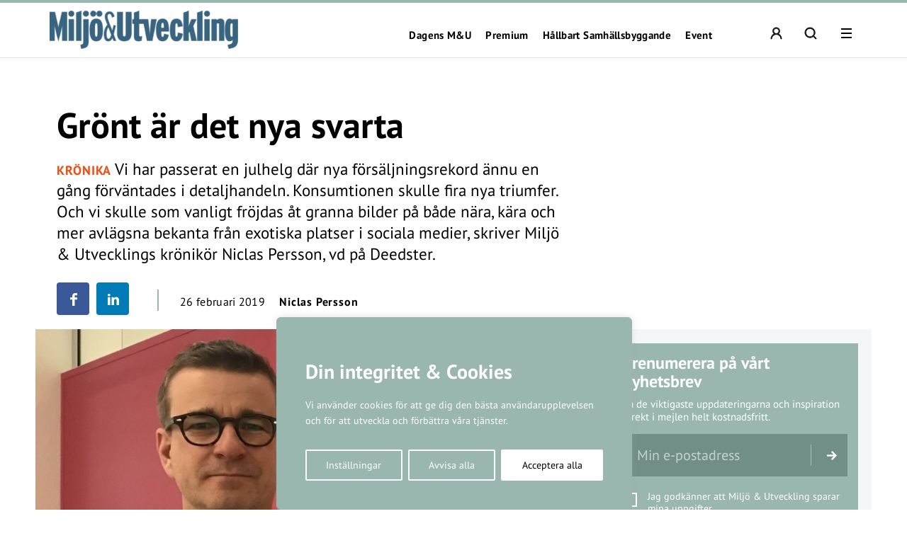

--- FILE ---
content_type: text/html; charset=UTF-8
request_url: https://miljo-utveckling.se/gront-ar-det-nya-svarta/
body_size: 26125
content:
<!DOCTYPE html>
<!--[if IE 7]><html class="ie ie7" lang="sv-SE">
<![endif]-->
<!--[if IE 8]><html class="ie ie8" lang="sv-SE">
<![endif]-->
<!--[if !(IE 7) & !(IE 8)]><!--><html lang="sv-SE">
<!--<![endif]--><head><meta charset="UTF-8"><meta name="viewport" content="width=device-width, initial-scale=1, user-scalable=0"><title>Grönt är det nya svarta - Miljö &amp; Utveckling</title><link rel="profile" href="http://gmpg.org/xfn/11"><link rel="pingback" href="https://miljo-utveckling.se/xmlrpc.php"><meta name="format-detection" content="telephone=no"><link rel="image_src" href="https://miljo-utveckling.se/wp-content/blogs.dir/sites/11/2019/02/Niclas-Persson-e1550656209820-1200x621.jpg"/><meta property="og:image" content="https://miljo-utveckling.se/wp-content/blogs.dir/sites/11/2019/02/Niclas-Persson-e1550656209820-1200x621.jpg" /><meta property="og:image:width" content="1200" /><meta property="og:image:height" content="621" /><meta property="og:locale" content="sv_SE" /><meta property="og:type" content="website" /><meta property="og:title" content="Grönt är det nya svarta" /><meta property="og:url" content="https://miljo-utveckling.se/gront-ar-det-nya-svarta/" /><meta property="og:title:url" content="https://miljo-utveckling.se/gront-ar-det-nya-svarta/" /><meta property="og:description" content="Vi har passerat en julhelg där nya försäljningsrekord ännu en gång förväntades i detaljhandeln. Konsumtionen skulle fira nya triumfer. Och vi skulle som vanligt fröjdas åt granna bilder på både nära, kära och mer avlägsna bekanta från exotiska platser i sociala medier, skriver Miljö &amp; Utvecklings krönikör Niclas Persson, vd på Deedster." />
<!--[if lt IE 9]> <script src="https://miljo-utveckling.se/wp-content/themes/main_pauser/js/html5shiv.min.js"></script> <script src="https://miljo-utveckling.se/wp-content/themes/main_pauser/js/respond.min.js"></script> <![endif]--><meta name='robots' content='index, follow, max-image-preview:large, max-snippet:-1, max-video-preview:-1' /><link rel="canonical" href="https://miljo-utveckling.se/gront-ar-det-nya-svarta/" /><meta name="twitter:card" content="summary_large_image" /><meta name="twitter:title" content="Grönt är det nya svarta - Miljö &amp; Utveckling" /><meta name="twitter:description" content="Men så verkar det inte ha blivit. Omsättningen i handeln ser faktiskt ut att ha minskat gentemot tidigare år trots brinnande högkonjunktur. Kanske &hellip;" /><meta name="twitter:image" content="https://miljo-utveckling.se/wp-content/blogs.dir/sites/11/2019/02/Niclas-Persson-e1550656209820.jpg" /><meta name="twitter:label1" content="Skriven av" /><meta name="twitter:data1" content="Ingar Lindholm" /><meta name="twitter:label2" content="Beräknad lästid" /><meta name="twitter:data2" content="3 minuter" /> <script type="application/ld+json" class="yoast-schema-graph">{"@context":"https://schema.org","@graph":[{"@type":"WebPage","@id":"https://miljo-utveckling.se/gront-ar-det-nya-svarta/","url":"https://miljo-utveckling.se/gront-ar-det-nya-svarta/","name":"Grönt är det nya svarta - Miljö &amp; Utveckling","isPartOf":{"@id":"https://miljo-utveckling.se/#website"},"primaryImageOfPage":{"@id":"https://miljo-utveckling.se/gront-ar-det-nya-svarta/#primaryimage"},"image":{"@id":"https://miljo-utveckling.se/gront-ar-det-nya-svarta/#primaryimage"},"thumbnailUrl":"https://miljo-utveckling.se/wp-content/blogs.dir/sites/11/2019/02/Niclas-Persson-e1550656209820.jpg","datePublished":"2019-02-26T05:00:15+00:00","author":{"@id":"https://miljo-utveckling.se/#/schema/person/10664ba14c5b03e4fb56e650e8f3d41a"},"breadcrumb":{"@id":"https://miljo-utveckling.se/gront-ar-det-nya-svarta/#breadcrumb"},"inLanguage":"sv-SE","potentialAction":[{"@type":"ReadAction","target":["https://miljo-utveckling.se/gront-ar-det-nya-svarta/"]}]},{"@type":"ImageObject","inLanguage":"sv-SE","@id":"https://miljo-utveckling.se/gront-ar-det-nya-svarta/#primaryimage","url":"https://miljo-utveckling.se/wp-content/blogs.dir/sites/11/2019/02/Niclas-Persson-e1550656209820.jpg","contentUrl":"https://miljo-utveckling.se/wp-content/blogs.dir/sites/11/2019/02/Niclas-Persson-e1550656209820.jpg","width":1200,"height":621,"caption":"Niclas Persson."},{"@type":"BreadcrumbList","@id":"https://miljo-utveckling.se/gront-ar-det-nya-svarta/#breadcrumb","itemListElement":[{"@type":"ListItem","position":1,"name":"Hem","item":"https://miljo-utveckling.se/"},{"@type":"ListItem","position":2,"name":"Grönt är det nya svarta"}]},{"@type":"WebSite","@id":"https://miljo-utveckling.se/#website","url":"https://miljo-utveckling.se/","name":"Miljö &amp; Utveckling","description":"Hållbarhet i praktiken","potentialAction":[{"@type":"SearchAction","target":{"@type":"EntryPoint","urlTemplate":"https://miljo-utveckling.se/?s={search_term_string}"},"query-input":{"@type":"PropertyValueSpecification","valueRequired":true,"valueName":"search_term_string"}}],"inLanguage":"sv-SE"},{"@type":"Person","@id":"https://miljo-utveckling.se/#/schema/person/10664ba14c5b03e4fb56e650e8f3d41a","name":"Ingar Lindholm","image":{"@type":"ImageObject","inLanguage":"sv-SE","@id":"https://miljo-utveckling.se/#/schema/person/image/","url":"https://secure.gravatar.com/avatar/bf338d05974b9d62054baa977176ea170070806ce12f0ced633698c0dd4c319f?s=96&d=mm&r=g","contentUrl":"https://secure.gravatar.com/avatar/bf338d05974b9d62054baa977176ea170070806ce12f0ced633698c0dd4c319f?s=96&d=mm&r=g","caption":"Ingar Lindholm"},"url":"https://miljo-utveckling.se/author/ingar-l/"}]}</script> <link rel='dns-prefetch' href='//www.googletagmanager.com' /><link rel="alternate" type="application/rss+xml" title="Miljö &amp; Utveckling &raquo; Webbflöde" href="https://miljo-utveckling.se/feed/" /><link rel="alternate" title="oEmbed (JSON)" type="application/json+oembed" href="https://miljo-utveckling.se/wp-json/oembed/1.0/embed?url=https%3A%2F%2Fmiljo-utveckling.se%2Fgront-ar-det-nya-svarta%2F" /><link rel="alternate" title="oEmbed (XML)" type="text/xml+oembed" href="https://miljo-utveckling.se/wp-json/oembed/1.0/embed?url=https%3A%2F%2Fmiljo-utveckling.se%2Fgront-ar-det-nya-svarta%2F&#038;format=xml" /><style id='wp-img-auto-sizes-contain-inline-css' type='text/css'>img:is([sizes=auto i],[sizes^="auto," i]){contain-intrinsic-size:3000px 1500px}
/*# sourceURL=wp-img-auto-sizes-contain-inline-css */</style><link data-optimized="2" rel="stylesheet" href="https://miljo-utveckling.se/wp-content/litespeed/css/11/583a5df2d9392b02e0dbe7004309fa60.css?ver=60df4" /><style id='classic-theme-styles-inline-css' type='text/css'>/*! This file is auto-generated */
.wp-block-button__link{color:#fff;background-color:#32373c;border-radius:9999px;box-shadow:none;text-decoration:none;padding:calc(.667em + 2px) calc(1.333em + 2px);font-size:1.125em}.wp-block-file__button{background:#32373c;color:#fff;text-decoration:none}
/*# sourceURL=/wp-includes/css/classic-themes.min.css */</style><style id='global-styles-inline-css' type='text/css'>:root{--wp--preset--aspect-ratio--square: 1;--wp--preset--aspect-ratio--4-3: 4/3;--wp--preset--aspect-ratio--3-4: 3/4;--wp--preset--aspect-ratio--3-2: 3/2;--wp--preset--aspect-ratio--2-3: 2/3;--wp--preset--aspect-ratio--16-9: 16/9;--wp--preset--aspect-ratio--9-16: 9/16;--wp--preset--gradient--vivid-cyan-blue-to-vivid-purple: linear-gradient(135deg,rgb(6,147,227) 0%,rgb(155,81,224) 100%);--wp--preset--gradient--light-green-cyan-to-vivid-green-cyan: linear-gradient(135deg,rgb(122,220,180) 0%,rgb(0,208,130) 100%);--wp--preset--gradient--luminous-vivid-amber-to-luminous-vivid-orange: linear-gradient(135deg,rgb(252,185,0) 0%,rgb(255,105,0) 100%);--wp--preset--gradient--luminous-vivid-orange-to-vivid-red: linear-gradient(135deg,rgb(255,105,0) 0%,rgb(207,46,46) 100%);--wp--preset--gradient--very-light-gray-to-cyan-bluish-gray: linear-gradient(135deg,rgb(238,238,238) 0%,rgb(169,184,195) 100%);--wp--preset--gradient--cool-to-warm-spectrum: linear-gradient(135deg,rgb(74,234,220) 0%,rgb(151,120,209) 20%,rgb(207,42,186) 40%,rgb(238,44,130) 60%,rgb(251,105,98) 80%,rgb(254,248,76) 100%);--wp--preset--gradient--blush-light-purple: linear-gradient(135deg,rgb(255,206,236) 0%,rgb(152,150,240) 100%);--wp--preset--gradient--blush-bordeaux: linear-gradient(135deg,rgb(254,205,165) 0%,rgb(254,45,45) 50%,rgb(107,0,62) 100%);--wp--preset--gradient--luminous-dusk: linear-gradient(135deg,rgb(255,203,112) 0%,rgb(199,81,192) 50%,rgb(65,88,208) 100%);--wp--preset--gradient--pale-ocean: linear-gradient(135deg,rgb(255,245,203) 0%,rgb(182,227,212) 50%,rgb(51,167,181) 100%);--wp--preset--gradient--electric-grass: linear-gradient(135deg,rgb(202,248,128) 0%,rgb(113,206,126) 100%);--wp--preset--gradient--midnight: linear-gradient(135deg,rgb(2,3,129) 0%,rgb(40,116,252) 100%);--wp--preset--spacing--20: 0.44rem;--wp--preset--spacing--30: 0.67rem;--wp--preset--spacing--40: 1rem;--wp--preset--spacing--50: 1.5rem;--wp--preset--spacing--60: 2.25rem;--wp--preset--spacing--70: 3.38rem;--wp--preset--spacing--80: 5.06rem;--wp--preset--shadow--natural: 6px 6px 9px rgba(0, 0, 0, 0.2);--wp--preset--shadow--deep: 12px 12px 50px rgba(0, 0, 0, 0.4);--wp--preset--shadow--sharp: 6px 6px 0px rgba(0, 0, 0, 0.2);--wp--preset--shadow--outlined: 6px 6px 0px -3px rgb(255, 255, 255), 6px 6px rgb(0, 0, 0);--wp--preset--shadow--crisp: 6px 6px 0px rgb(0, 0, 0);}:where(.is-layout-flex){gap: 0.5em;}:where(.is-layout-grid){gap: 0.5em;}body .is-layout-flex{display: flex;}.is-layout-flex{flex-wrap: wrap;align-items: center;}.is-layout-flex > :is(*, div){margin: 0;}body .is-layout-grid{display: grid;}.is-layout-grid > :is(*, div){margin: 0;}:where(.wp-block-columns.is-layout-flex){gap: 2em;}:where(.wp-block-columns.is-layout-grid){gap: 2em;}:where(.wp-block-post-template.is-layout-flex){gap: 1.25em;}:where(.wp-block-post-template.is-layout-grid){gap: 1.25em;}.has-vivid-cyan-blue-to-vivid-purple-gradient-background{background: var(--wp--preset--gradient--vivid-cyan-blue-to-vivid-purple) !important;}.has-light-green-cyan-to-vivid-green-cyan-gradient-background{background: var(--wp--preset--gradient--light-green-cyan-to-vivid-green-cyan) !important;}.has-luminous-vivid-amber-to-luminous-vivid-orange-gradient-background{background: var(--wp--preset--gradient--luminous-vivid-amber-to-luminous-vivid-orange) !important;}.has-luminous-vivid-orange-to-vivid-red-gradient-background{background: var(--wp--preset--gradient--luminous-vivid-orange-to-vivid-red) !important;}.has-very-light-gray-to-cyan-bluish-gray-gradient-background{background: var(--wp--preset--gradient--very-light-gray-to-cyan-bluish-gray) !important;}.has-cool-to-warm-spectrum-gradient-background{background: var(--wp--preset--gradient--cool-to-warm-spectrum) !important;}.has-blush-light-purple-gradient-background{background: var(--wp--preset--gradient--blush-light-purple) !important;}.has-blush-bordeaux-gradient-background{background: var(--wp--preset--gradient--blush-bordeaux) !important;}.has-luminous-dusk-gradient-background{background: var(--wp--preset--gradient--luminous-dusk) !important;}.has-pale-ocean-gradient-background{background: var(--wp--preset--gradient--pale-ocean) !important;}.has-electric-grass-gradient-background{background: var(--wp--preset--gradient--electric-grass) !important;}.has-midnight-gradient-background{background: var(--wp--preset--gradient--midnight) !important;}
:where(.wp-block-post-template.is-layout-flex){gap: 1.25em;}:where(.wp-block-post-template.is-layout-grid){gap: 1.25em;}
:where(.wp-block-term-template.is-layout-flex){gap: 1.25em;}:where(.wp-block-term-template.is-layout-grid){gap: 1.25em;}
:where(.wp-block-columns.is-layout-flex){gap: 2em;}:where(.wp-block-columns.is-layout-grid){gap: 2em;}
:root :where(.wp-block-pullquote){font-size: 1.5em;line-height: 1.6;}
/*# sourceURL=global-styles-inline-css */</style><style id='woocommerce-inline-inline-css' type='text/css'>.woocommerce form .form-row .required { visibility: visible; }
/*# sourceURL=woocommerce-inline-inline-css */</style> <script type="text/javascript" id="woocommerce-google-analytics-integration-gtag-js-after">/*  */
/* Google Analytics for WooCommerce (gtag.js) */
					window.dataLayer = window.dataLayer || [];
					function gtag(){dataLayer.push(arguments);}
					// Set up default consent state.
					for ( const mode of [{"analytics_storage":"denied","ad_storage":"denied","ad_user_data":"denied","ad_personalization":"denied","region":["AT","BE","BG","HR","CY","CZ","DK","EE","FI","FR","DE","GR","HU","IS","IE","IT","LV","LI","LT","LU","MT","NL","NO","PL","PT","RO","SK","SI","ES","SE","GB","CH"]}] || [] ) {
						gtag( "consent", "default", { "wait_for_update": 500, ...mode } );
					}
					gtag("js", new Date());
					gtag("set", "developer_id.dOGY3NW", true);
					gtag("config", "G-VC2GMY1YEH", {"track_404":true,"allow_google_signals":true,"logged_in":false,"linker":{"domains":[],"allow_incoming":false},"custom_map":{"dimension1":"logged_in"}});
//# sourceURL=woocommerce-google-analytics-integration-gtag-js-after
/*  */</script> <script type="text/javascript" id="cookie-law-info-js-extra">/*  */
var _ckyConfig = {"_ipData":[],"_assetsURL":"https://miljo-utveckling.se/wp-content/plugins/cookie-law-info/lite/frontend/images/","_publicURL":"https://miljo-utveckling.se","_expiry":"365","_categories":[{"name":"N\u00f6dv\u00e4ndiga","slug":"necessary","isNecessary":true,"ccpaDoNotSell":true,"cookies":[],"active":true,"defaultConsent":{"gdpr":true,"ccpa":true}},{"name":"Functional","slug":"functional","isNecessary":false,"ccpaDoNotSell":true,"cookies":[],"active":true,"defaultConsent":{"gdpr":false,"ccpa":false}},{"name":"Analys","slug":"analytics","isNecessary":false,"ccpaDoNotSell":true,"cookies":[{"cookieID":"_pk_ses","domain":"miljo-utveckling.se","provider":""},{"cookieID":"_pk_ref","domain":"miljo-utveckling.se","provider":""},{"cookieID":"_pk_id","domain":"miljo-utveckling.se","provider":""},{"cookieID":"_pk_cvar","domain":"miljo-utveckling.se","provider":""},{"cookieID":"_pk_hsr","domain":"miljo-utveckling.se","provider":""},{"cookieID":"_pk_testcookie","domain":"miljo-utveckling.se","provider":""},{"cookieID":"_mtruid","domain":"miljo-utveckling.se","provider":"myvisitors.se"},{"cookieID":"_ga","domain":"googletagmanager.com","provider":"googletagmanager.com"}],"active":true,"defaultConsent":{"gdpr":false,"ccpa":false}},{"name":"Performance","slug":"performance","isNecessary":false,"ccpaDoNotSell":true,"cookies":[],"active":true,"defaultConsent":{"gdpr":false,"ccpa":false}},{"name":"Advertisement","slug":"advertisement","isNecessary":false,"ccpaDoNotSell":true,"cookies":[],"active":true,"defaultConsent":{"gdpr":false,"ccpa":false}}],"_activeLaw":"gdpr","_rootDomain":"","_block":"1","_showBanner":"1","_bannerConfig":{"settings":{"type":"box","preferenceCenterType":"popup","position":"bottom-left","applicableLaw":"gdpr"},"behaviours":{"reloadBannerOnAccept":false,"loadAnalyticsByDefault":false,"animations":{"onLoad":"animate","onHide":"sticky"}},"config":{"revisitConsent":{"status":true,"tag":"revisit-consent","position":"bottom-left","meta":{"url":"#"},"styles":{"background-color":"#0056A7"},"elements":{"title":{"type":"text","tag":"revisit-consent-title","status":true,"styles":{"color":"#0056a7"}}}},"preferenceCenter":{"toggle":{"status":true,"tag":"detail-category-toggle","type":"toggle","states":{"active":{"styles":{"background-color":"#1863DC"}},"inactive":{"styles":{"background-color":"#D0D5D2"}}}}},"categoryPreview":{"status":false,"toggle":{"status":true,"tag":"detail-category-preview-toggle","type":"toggle","states":{"active":{"styles":{"background-color":"#1863DC"}},"inactive":{"styles":{"background-color":"#D0D5D2"}}}}},"videoPlaceholder":{"status":true,"styles":{"background-color":"#000000","border-color":"#000000","color":"#ffffff"}},"readMore":{"status":false,"tag":"readmore-button","type":"link","meta":{"noFollow":true,"newTab":true},"styles":{"color":"#1863DC","background-color":"transparent","border-color":"transparent"}},"showMore":{"status":true,"tag":"show-desc-button","type":"button","styles":{"color":"#1863DC"}},"showLess":{"status":true,"tag":"hide-desc-button","type":"button","styles":{"color":"#1863DC"}},"alwaysActive":{"status":true,"tag":"always-active","styles":{"color":"#008000"}},"manualLinks":{"status":true,"tag":"manual-links","type":"link","styles":{"color":"#1863DC"}},"auditTable":{"status":true},"optOption":{"status":true,"toggle":{"status":true,"tag":"optout-option-toggle","type":"toggle","states":{"active":{"styles":{"background-color":"#1863dc"}},"inactive":{"styles":{"background-color":"#FFFFFF"}}}}}}},"_version":"3.3.8","_logConsent":"1","_tags":[{"tag":"accept-button","styles":{"color":"#FFFFFF","background-color":"#1863DC","border-color":"#1863DC"}},{"tag":"reject-button","styles":{"color":"#1863DC","background-color":"transparent","border-color":"#1863DC"}},{"tag":"settings-button","styles":{"color":"#1863DC","background-color":"transparent","border-color":"#1863DC"}},{"tag":"readmore-button","styles":{"color":"#1863DC","background-color":"transparent","border-color":"transparent"}},{"tag":"donotsell-button","styles":{"color":"#1863DC","background-color":"transparent","border-color":"transparent"}},{"tag":"show-desc-button","styles":{"color":"#1863DC"}},{"tag":"hide-desc-button","styles":{"color":"#1863DC"}},{"tag":"cky-always-active","styles":[]},{"tag":"cky-link","styles":[]},{"tag":"accept-button","styles":{"color":"#FFFFFF","background-color":"#1863DC","border-color":"#1863DC"}},{"tag":"revisit-consent","styles":{"background-color":"#0056A7"}}],"_shortCodes":[{"key":"cky_readmore","content":"\u003Ca href=\"#\" class=\"cky-policy\" aria-label=\"Om cookies\" target=\"_blank\" rel=\"noopener\" data-cky-tag=\"readmore-button\"\u003EOm cookies\u003C/a\u003E","tag":"readmore-button","status":false,"attributes":{"rel":"nofollow","target":"_blank"}},{"key":"cky_show_desc","content":"\u003Cbutton class=\"cky-show-desc-btn\" data-cky-tag=\"show-desc-button\" aria-label=\"Visa mer\"\u003EVisa mer\u003C/button\u003E","tag":"show-desc-button","status":true,"attributes":[]},{"key":"cky_hide_desc","content":"\u003Cbutton class=\"cky-show-desc-btn\" data-cky-tag=\"hide-desc-button\" aria-label=\"Visa mindre\"\u003EVisa mindre\u003C/button\u003E","tag":"hide-desc-button","status":true,"attributes":[]},{"key":"cky_optout_show_desc","content":"[cky_optout_show_desc]","tag":"optout-show-desc-button","status":true,"attributes":[]},{"key":"cky_optout_hide_desc","content":"[cky_optout_hide_desc]","tag":"optout-hide-desc-button","status":true,"attributes":[]},{"key":"cky_category_toggle_label","content":"[cky_{{status}}_category_label] [cky_preference_{{category_slug}}_title]","tag":"","status":true,"attributes":[]},{"key":"cky_enable_category_label","content":"Enable","tag":"","status":true,"attributes":[]},{"key":"cky_disable_category_label","content":"Disable","tag":"","status":true,"attributes":[]},{"key":"cky_video_placeholder","content":"\u003Cdiv class=\"video-placeholder-normal\" data-cky-tag=\"video-placeholder\" id=\"[UNIQUEID]\"\u003E\u003Cp class=\"video-placeholder-text-normal\" data-cky-tag=\"placeholder-title\"\u003EVar v\u00e4nlig acceptera cookies f\u00f6r att komma \u00e5t detta inneh\u00e5ll\u003C/p\u003E\u003C/div\u003E","tag":"","status":true,"attributes":[]},{"key":"cky_enable_optout_label","content":"Enable","tag":"","status":true,"attributes":[]},{"key":"cky_disable_optout_label","content":"Disable","tag":"","status":true,"attributes":[]},{"key":"cky_optout_toggle_label","content":"[cky_{{status}}_optout_label] [cky_optout_option_title]","tag":"","status":true,"attributes":[]},{"key":"cky_optout_option_title","content":"Do Not Sell or Share My Personal Information","tag":"","status":true,"attributes":[]},{"key":"cky_optout_close_label","content":"Close","tag":"","status":true,"attributes":[]},{"key":"cky_preference_close_label","content":"Close","tag":"","status":true,"attributes":[]}],"_rtl":"","_language":"en","_providersToBlock":[{"re":"myvisitors.se","categories":["analytics"]},{"re":"googletagmanager.com","categories":["analytics"]}]};
var _ckyStyles = {"css":".cky-overlay{background: #000000; opacity: 0.4; position: fixed; top: 0; left: 0; width: 100%; height: 100%; z-index: 99999999;}.cky-hide{display: none;}.cky-btn-revisit-wrapper{display: flex; align-items: center; justify-content: center; background: #0056a7; width: 45px; height: 45px; border-radius: 50%; position: fixed; z-index: 999999; cursor: pointer;}.cky-revisit-bottom-left{bottom: 15px; left: 15px;}.cky-revisit-bottom-right{bottom: 15px; right: 15px;}.cky-btn-revisit-wrapper .cky-btn-revisit{display: flex; align-items: center; justify-content: center; background: none; border: none; cursor: pointer; position: relative; margin: 0; padding: 0;}.cky-btn-revisit-wrapper .cky-btn-revisit img{max-width: fit-content; margin: 0; height: 30px; width: 30px;}.cky-revisit-bottom-left:hover::before{content: attr(data-tooltip); position: absolute; background: #4e4b66; color: #ffffff; left: calc(100% + 7px); font-size: 12px; line-height: 16px; width: max-content; padding: 4px 8px; border-radius: 4px;}.cky-revisit-bottom-left:hover::after{position: absolute; content: \"\"; border: 5px solid transparent; left: calc(100% + 2px); border-left-width: 0; border-right-color: #4e4b66;}.cky-revisit-bottom-right:hover::before{content: attr(data-tooltip); position: absolute; background: #4e4b66; color: #ffffff; right: calc(100% + 7px); font-size: 12px; line-height: 16px; width: max-content; padding: 4px 8px; border-radius: 4px;}.cky-revisit-bottom-right:hover::after{position: absolute; content: \"\"; border: 5px solid transparent; right: calc(100% + 2px); border-right-width: 0; border-left-color: #4e4b66;}.cky-revisit-hide{display: none;}.cky-consent-container{position: fixed; width: 440px; box-sizing: border-box; z-index: 9999999; border-radius: 6px;}.cky-consent-container .cky-consent-bar{background: #ffffff; border: 1px solid; padding: 20px 26px; box-shadow: 0 -1px 10px 0 #acabab4d; border-radius: 6px;}.cky-box-bottom-left{bottom: 40px; left: 40px;}.cky-box-bottom-right{bottom: 40px; right: 40px;}.cky-box-top-left{top: 40px; left: 40px;}.cky-box-top-right{top: 40px; right: 40px;}.cky-custom-brand-logo-wrapper .cky-custom-brand-logo{width: 100px; height: auto; margin: 0 0 12px 0;}.cky-notice .cky-title{color: #212121; font-weight: 700; font-size: 18px; line-height: 24px; margin: 0 0 12px 0;}.cky-notice-des *,.cky-preference-content-wrapper *,.cky-accordion-header-des *,.cky-gpc-wrapper .cky-gpc-desc *{font-size: 14px;}.cky-notice-des{color: #212121; font-size: 14px; line-height: 24px; font-weight: 400;}.cky-notice-des img{height: 25px; width: 25px;}.cky-consent-bar .cky-notice-des p,.cky-gpc-wrapper .cky-gpc-desc p,.cky-preference-body-wrapper .cky-preference-content-wrapper p,.cky-accordion-header-wrapper .cky-accordion-header-des p,.cky-cookie-des-table li div:last-child p{color: inherit; margin-top: 0; overflow-wrap: break-word;}.cky-notice-des P:last-child,.cky-preference-content-wrapper p:last-child,.cky-cookie-des-table li div:last-child p:last-child,.cky-gpc-wrapper .cky-gpc-desc p:last-child{margin-bottom: 0;}.cky-notice-des a.cky-policy,.cky-notice-des button.cky-policy{font-size: 14px; color: #1863dc; white-space: nowrap; cursor: pointer; background: transparent; border: 1px solid; text-decoration: underline;}.cky-notice-des button.cky-policy{padding: 0;}.cky-notice-des a.cky-policy:focus-visible,.cky-notice-des button.cky-policy:focus-visible,.cky-preference-content-wrapper .cky-show-desc-btn:focus-visible,.cky-accordion-header .cky-accordion-btn:focus-visible,.cky-preference-header .cky-btn-close:focus-visible,.cky-switch input[type=\"checkbox\"]:focus-visible,.cky-footer-wrapper a:focus-visible,.cky-btn:focus-visible{outline: 2px solid #1863dc; outline-offset: 2px;}.cky-btn:focus:not(:focus-visible),.cky-accordion-header .cky-accordion-btn:focus:not(:focus-visible),.cky-preference-content-wrapper .cky-show-desc-btn:focus:not(:focus-visible),.cky-btn-revisit-wrapper .cky-btn-revisit:focus:not(:focus-visible),.cky-preference-header .cky-btn-close:focus:not(:focus-visible),.cky-consent-bar .cky-banner-btn-close:focus:not(:focus-visible){outline: 0;}button.cky-show-desc-btn:not(:hover):not(:active){color: #1863dc; background: transparent;}button.cky-accordion-btn:not(:hover):not(:active),button.cky-banner-btn-close:not(:hover):not(:active),button.cky-btn-revisit:not(:hover):not(:active),button.cky-btn-close:not(:hover):not(:active){background: transparent;}.cky-consent-bar button:hover,.cky-modal.cky-modal-open button:hover,.cky-consent-bar button:focus,.cky-modal.cky-modal-open button:focus{text-decoration: none;}.cky-notice-btn-wrapper{display: flex; justify-content: flex-start; align-items: center; flex-wrap: wrap; margin-top: 16px;}.cky-notice-btn-wrapper .cky-btn{text-shadow: none; box-shadow: none;}.cky-btn{flex: auto; max-width: 100%; font-size: 14px; font-family: inherit; line-height: 24px; padding: 8px; font-weight: 500; margin: 0 8px 0 0; border-radius: 2px; cursor: pointer; text-align: center; text-transform: none; min-height: 0;}.cky-btn:hover{opacity: 0.8;}.cky-btn-customize{color: #1863dc; background: transparent; border: 2px solid #1863dc;}.cky-btn-reject{color: #1863dc; background: transparent; border: 2px solid #1863dc;}.cky-btn-accept{background: #1863dc; color: #ffffff; border: 2px solid #1863dc;}.cky-btn:last-child{margin-right: 0;}@media (max-width: 576px){.cky-box-bottom-left{bottom: 0; left: 0;}.cky-box-bottom-right{bottom: 0; right: 0;}.cky-box-top-left{top: 0; left: 0;}.cky-box-top-right{top: 0; right: 0;}}@media (max-width: 440px){.cky-box-bottom-left, .cky-box-bottom-right, .cky-box-top-left, .cky-box-top-right{width: 100%; max-width: 100%;}.cky-consent-container .cky-consent-bar{padding: 20px 0;}.cky-custom-brand-logo-wrapper, .cky-notice .cky-title, .cky-notice-des, .cky-notice-btn-wrapper{padding: 0 24px;}.cky-notice-des{max-height: 40vh; overflow-y: scroll;}.cky-notice-btn-wrapper{flex-direction: column; margin-top: 0;}.cky-btn{width: 100%; margin: 10px 0 0 0;}.cky-notice-btn-wrapper .cky-btn-customize{order: 2;}.cky-notice-btn-wrapper .cky-btn-reject{order: 3;}.cky-notice-btn-wrapper .cky-btn-accept{order: 1; margin-top: 16px;}}@media (max-width: 352px){.cky-notice .cky-title{font-size: 16px;}.cky-notice-des *{font-size: 12px;}.cky-notice-des, .cky-btn{font-size: 12px;}}.cky-modal.cky-modal-open{display: flex; visibility: visible; -webkit-transform: translate(-50%, -50%); -moz-transform: translate(-50%, -50%); -ms-transform: translate(-50%, -50%); -o-transform: translate(-50%, -50%); transform: translate(-50%, -50%); top: 50%; left: 50%; transition: all 1s ease;}.cky-modal{box-shadow: 0 32px 68px rgba(0, 0, 0, 0.3); margin: 0 auto; position: fixed; max-width: 100%; background: #ffffff; top: 50%; box-sizing: border-box; border-radius: 6px; z-index: 999999999; color: #212121; -webkit-transform: translate(-50%, 100%); -moz-transform: translate(-50%, 100%); -ms-transform: translate(-50%, 100%); -o-transform: translate(-50%, 100%); transform: translate(-50%, 100%); visibility: hidden; transition: all 0s ease;}.cky-preference-center{max-height: 79vh; overflow: hidden; width: 845px; overflow: hidden; flex: 1 1 0; display: flex; flex-direction: column; border-radius: 6px;}.cky-preference-header{display: flex; align-items: center; justify-content: space-between; padding: 22px 24px; border-bottom: 1px solid;}.cky-preference-header .cky-preference-title{font-size: 18px; font-weight: 700; line-height: 24px;}.cky-preference-header .cky-btn-close{margin: 0; cursor: pointer; vertical-align: middle; padding: 0; background: none; border: none; width: auto; height: auto; min-height: 0; line-height: 0; text-shadow: none; box-shadow: none;}.cky-preference-header .cky-btn-close img{margin: 0; height: 10px; width: 10px;}.cky-preference-body-wrapper{padding: 0 24px; flex: 1; overflow: auto; box-sizing: border-box;}.cky-preference-content-wrapper,.cky-gpc-wrapper .cky-gpc-desc{font-size: 14px; line-height: 24px; font-weight: 400; padding: 12px 0;}.cky-preference-content-wrapper{border-bottom: 1px solid;}.cky-preference-content-wrapper img{height: 25px; width: 25px;}.cky-preference-content-wrapper .cky-show-desc-btn{font-size: 14px; font-family: inherit; color: #1863dc; text-decoration: none; line-height: 24px; padding: 0; margin: 0; white-space: nowrap; cursor: pointer; background: transparent; border-color: transparent; text-transform: none; min-height: 0; text-shadow: none; box-shadow: none;}.cky-accordion-wrapper{margin-bottom: 10px;}.cky-accordion{border-bottom: 1px solid;}.cky-accordion:last-child{border-bottom: none;}.cky-accordion .cky-accordion-item{display: flex; margin-top: 10px;}.cky-accordion .cky-accordion-body{display: none;}.cky-accordion.cky-accordion-active .cky-accordion-body{display: block; padding: 0 22px; margin-bottom: 16px;}.cky-accordion-header-wrapper{cursor: pointer; width: 100%;}.cky-accordion-item .cky-accordion-header{display: flex; justify-content: space-between; align-items: center;}.cky-accordion-header .cky-accordion-btn{font-size: 16px; font-family: inherit; color: #212121; line-height: 24px; background: none; border: none; font-weight: 700; padding: 0; margin: 0; cursor: pointer; text-transform: none; min-height: 0; text-shadow: none; box-shadow: none;}.cky-accordion-header .cky-always-active{color: #008000; font-weight: 600; line-height: 24px; font-size: 14px;}.cky-accordion-header-des{font-size: 14px; line-height: 24px; margin: 10px 0 16px 0;}.cky-accordion-chevron{margin-right: 22px; position: relative; cursor: pointer;}.cky-accordion-chevron-hide{display: none;}.cky-accordion .cky-accordion-chevron i::before{content: \"\"; position: absolute; border-right: 1.4px solid; border-bottom: 1.4px solid; border-color: inherit; height: 6px; width: 6px; -webkit-transform: rotate(-45deg); -moz-transform: rotate(-45deg); -ms-transform: rotate(-45deg); -o-transform: rotate(-45deg); transform: rotate(-45deg); transition: all 0.2s ease-in-out; top: 8px;}.cky-accordion.cky-accordion-active .cky-accordion-chevron i::before{-webkit-transform: rotate(45deg); -moz-transform: rotate(45deg); -ms-transform: rotate(45deg); -o-transform: rotate(45deg); transform: rotate(45deg);}.cky-audit-table{background: #f4f4f4; border-radius: 6px;}.cky-audit-table .cky-empty-cookies-text{color: inherit; font-size: 12px; line-height: 24px; margin: 0; padding: 10px;}.cky-audit-table .cky-cookie-des-table{font-size: 12px; line-height: 24px; font-weight: normal; padding: 15px 10px; border-bottom: 1px solid; border-bottom-color: inherit; margin: 0;}.cky-audit-table .cky-cookie-des-table:last-child{border-bottom: none;}.cky-audit-table .cky-cookie-des-table li{list-style-type: none; display: flex; padding: 3px 0;}.cky-audit-table .cky-cookie-des-table li:first-child{padding-top: 0;}.cky-cookie-des-table li div:first-child{width: 100px; font-weight: 600; word-break: break-word; word-wrap: break-word;}.cky-cookie-des-table li div:last-child{flex: 1; word-break: break-word; word-wrap: break-word; margin-left: 8px;}.cky-footer-shadow{display: block; width: 100%; height: 40px; background: linear-gradient(180deg, rgba(255, 255, 255, 0) 0%, #ffffff 100%); position: absolute; bottom: calc(100% - 1px);}.cky-footer-wrapper{position: relative;}.cky-prefrence-btn-wrapper{display: flex; flex-wrap: wrap; align-items: center; justify-content: center; padding: 22px 24px; border-top: 1px solid;}.cky-prefrence-btn-wrapper .cky-btn{flex: auto; max-width: 100%; text-shadow: none; box-shadow: none;}.cky-btn-preferences{color: #1863dc; background: transparent; border: 2px solid #1863dc;}.cky-preference-header,.cky-preference-body-wrapper,.cky-preference-content-wrapper,.cky-accordion-wrapper,.cky-accordion,.cky-accordion-wrapper,.cky-footer-wrapper,.cky-prefrence-btn-wrapper{border-color: inherit;}@media (max-width: 845px){.cky-modal{max-width: calc(100% - 16px);}}@media (max-width: 576px){.cky-modal{max-width: 100%;}.cky-preference-center{max-height: 100vh;}.cky-prefrence-btn-wrapper{flex-direction: column;}.cky-accordion.cky-accordion-active .cky-accordion-body{padding-right: 0;}.cky-prefrence-btn-wrapper .cky-btn{width: 100%; margin: 10px 0 0 0;}.cky-prefrence-btn-wrapper .cky-btn-reject{order: 3;}.cky-prefrence-btn-wrapper .cky-btn-accept{order: 1; margin-top: 0;}.cky-prefrence-btn-wrapper .cky-btn-preferences{order: 2;}}@media (max-width: 425px){.cky-accordion-chevron{margin-right: 15px;}.cky-notice-btn-wrapper{margin-top: 0;}.cky-accordion.cky-accordion-active .cky-accordion-body{padding: 0 15px;}}@media (max-width: 352px){.cky-preference-header .cky-preference-title{font-size: 16px;}.cky-preference-header{padding: 16px 24px;}.cky-preference-content-wrapper *, .cky-accordion-header-des *{font-size: 12px;}.cky-preference-content-wrapper, .cky-preference-content-wrapper .cky-show-more, .cky-accordion-header .cky-always-active, .cky-accordion-header-des, .cky-preference-content-wrapper .cky-show-desc-btn, .cky-notice-des a.cky-policy{font-size: 12px;}.cky-accordion-header .cky-accordion-btn{font-size: 14px;}}.cky-switch{display: flex;}.cky-switch input[type=\"checkbox\"]{position: relative; width: 44px; height: 24px; margin: 0; background: #d0d5d2; -webkit-appearance: none; border-radius: 50px; cursor: pointer; outline: 0; border: none; top: 0;}.cky-switch input[type=\"checkbox\"]:checked{background: #1863dc;}.cky-switch input[type=\"checkbox\"]:before{position: absolute; content: \"\"; height: 20px; width: 20px; left: 2px; bottom: 2px; border-radius: 50%; background-color: white; -webkit-transition: 0.4s; transition: 0.4s; margin: 0;}.cky-switch input[type=\"checkbox\"]:after{display: none;}.cky-switch input[type=\"checkbox\"]:checked:before{-webkit-transform: translateX(20px); -ms-transform: translateX(20px); transform: translateX(20px);}@media (max-width: 425px){.cky-switch input[type=\"checkbox\"]{width: 38px; height: 21px;}.cky-switch input[type=\"checkbox\"]:before{height: 17px; width: 17px;}.cky-switch input[type=\"checkbox\"]:checked:before{-webkit-transform: translateX(17px); -ms-transform: translateX(17px); transform: translateX(17px);}}.cky-consent-bar .cky-banner-btn-close{position: absolute; right: 9px; top: 5px; background: none; border: none; cursor: pointer; padding: 0; margin: 0; min-height: 0; line-height: 0; height: auto; width: auto; text-shadow: none; box-shadow: none;}.cky-consent-bar .cky-banner-btn-close img{height: 9px; width: 9px; margin: 0;}.cky-notice-group{font-size: 14px; line-height: 24px; font-weight: 400; color: #212121;}.cky-notice-btn-wrapper .cky-btn-do-not-sell{font-size: 14px; line-height: 24px; padding: 6px 0; margin: 0; font-weight: 500; background: none; border-radius: 2px; border: none; cursor: pointer; text-align: left; color: #1863dc; background: transparent; border-color: transparent; box-shadow: none; text-shadow: none;}.cky-consent-bar .cky-banner-btn-close:focus-visible,.cky-notice-btn-wrapper .cky-btn-do-not-sell:focus-visible,.cky-opt-out-btn-wrapper .cky-btn:focus-visible,.cky-opt-out-checkbox-wrapper input[type=\"checkbox\"].cky-opt-out-checkbox:focus-visible{outline: 2px solid #1863dc; outline-offset: 2px;}@media (max-width: 440px){.cky-consent-container{width: 100%;}}@media (max-width: 352px){.cky-notice-des a.cky-policy, .cky-notice-btn-wrapper .cky-btn-do-not-sell{font-size: 12px;}}.cky-opt-out-wrapper{padding: 12px 0;}.cky-opt-out-wrapper .cky-opt-out-checkbox-wrapper{display: flex; align-items: center;}.cky-opt-out-checkbox-wrapper .cky-opt-out-checkbox-label{font-size: 16px; font-weight: 700; line-height: 24px; margin: 0 0 0 12px; cursor: pointer;}.cky-opt-out-checkbox-wrapper input[type=\"checkbox\"].cky-opt-out-checkbox{background-color: #ffffff; border: 1px solid black; width: 20px; height: 18.5px; margin: 0; -webkit-appearance: none; position: relative; display: flex; align-items: center; justify-content: center; border-radius: 2px; cursor: pointer;}.cky-opt-out-checkbox-wrapper input[type=\"checkbox\"].cky-opt-out-checkbox:checked{background-color: #1863dc; border: none;}.cky-opt-out-checkbox-wrapper input[type=\"checkbox\"].cky-opt-out-checkbox:checked::after{left: 6px; bottom: 4px; width: 7px; height: 13px; border: solid #ffffff; border-width: 0 3px 3px 0; border-radius: 2px; -webkit-transform: rotate(45deg); -ms-transform: rotate(45deg); transform: rotate(45deg); content: \"\"; position: absolute; box-sizing: border-box;}.cky-opt-out-checkbox-wrapper.cky-disabled .cky-opt-out-checkbox-label,.cky-opt-out-checkbox-wrapper.cky-disabled input[type=\"checkbox\"].cky-opt-out-checkbox{cursor: no-drop;}.cky-gpc-wrapper{margin: 0 0 0 32px;}.cky-footer-wrapper .cky-opt-out-btn-wrapper{display: flex; flex-wrap: wrap; align-items: center; justify-content: center; padding: 22px 24px;}.cky-opt-out-btn-wrapper .cky-btn{flex: auto; max-width: 100%; text-shadow: none; box-shadow: none;}.cky-opt-out-btn-wrapper .cky-btn-cancel{border: 1px solid #dedfe0; background: transparent; color: #858585;}.cky-opt-out-btn-wrapper .cky-btn-confirm{background: #1863dc; color: #ffffff; border: 1px solid #1863dc;}@media (max-width: 352px){.cky-opt-out-checkbox-wrapper .cky-opt-out-checkbox-label{font-size: 14px;}.cky-gpc-wrapper .cky-gpc-desc, .cky-gpc-wrapper .cky-gpc-desc *{font-size: 12px;}.cky-opt-out-checkbox-wrapper input[type=\"checkbox\"].cky-opt-out-checkbox{width: 16px; height: 16px;}.cky-opt-out-checkbox-wrapper input[type=\"checkbox\"].cky-opt-out-checkbox:checked::after{left: 5px; bottom: 4px; width: 3px; height: 9px;}.cky-gpc-wrapper{margin: 0 0 0 28px;}}.video-placeholder-youtube{background-size: 100% 100%; background-position: center; background-repeat: no-repeat; background-color: #b2b0b059; position: relative; display: flex; align-items: center; justify-content: center; max-width: 100%;}.video-placeholder-text-youtube{text-align: center; align-items: center; padding: 10px 16px; background-color: #000000cc; color: #ffffff; border: 1px solid; border-radius: 2px; cursor: pointer;}.video-placeholder-normal{background-image: url(\"/wp-content/plugins/cookie-law-info/lite/frontend/images/placeholder.svg\"); background-size: 80px; background-position: center; background-repeat: no-repeat; background-color: #b2b0b059; position: relative; display: flex; align-items: flex-end; justify-content: center; max-width: 100%;}.video-placeholder-text-normal{align-items: center; padding: 10px 16px; text-align: center; border: 1px solid; border-radius: 2px; cursor: pointer;}.cky-rtl{direction: rtl; text-align: right;}.cky-rtl .cky-banner-btn-close{left: 9px; right: auto;}.cky-rtl .cky-notice-btn-wrapper .cky-btn:last-child{margin-right: 8px;}.cky-rtl .cky-notice-btn-wrapper .cky-btn:first-child{margin-right: 0;}.cky-rtl .cky-notice-btn-wrapper{margin-left: 0; margin-right: 15px;}.cky-rtl .cky-prefrence-btn-wrapper .cky-btn{margin-right: 8px;}.cky-rtl .cky-prefrence-btn-wrapper .cky-btn:first-child{margin-right: 0;}.cky-rtl .cky-accordion .cky-accordion-chevron i::before{border: none; border-left: 1.4px solid; border-top: 1.4px solid; left: 12px;}.cky-rtl .cky-accordion.cky-accordion-active .cky-accordion-chevron i::before{-webkit-transform: rotate(-135deg); -moz-transform: rotate(-135deg); -ms-transform: rotate(-135deg); -o-transform: rotate(-135deg); transform: rotate(-135deg);}@media (max-width: 768px){.cky-rtl .cky-notice-btn-wrapper{margin-right: 0;}}@media (max-width: 576px){.cky-rtl .cky-notice-btn-wrapper .cky-btn:last-child{margin-right: 0;}.cky-rtl .cky-prefrence-btn-wrapper .cky-btn{margin-right: 0;}.cky-rtl .cky-accordion.cky-accordion-active .cky-accordion-body{padding: 0 22px 0 0;}}@media (max-width: 425px){.cky-rtl .cky-accordion.cky-accordion-active .cky-accordion-body{padding: 0 15px 0 0;}}.cky-rtl .cky-opt-out-btn-wrapper .cky-btn{margin-right: 12px;}.cky-rtl .cky-opt-out-btn-wrapper .cky-btn:first-child{margin-right: 0;}.cky-rtl .cky-opt-out-checkbox-wrapper .cky-opt-out-checkbox-label{margin: 0 12px 0 0;}"};
//# sourceURL=cookie-law-info-js-extra
/*  */</script> <script type="text/javascript" src="https://miljo-utveckling.se/wp-content/plugins/cookie-law-info/lite/frontend/js/script.min.js?ver=3.3.8" id="cookie-law-info-js"></script> <script type="text/javascript" src="https://miljo-utveckling.se/wp-content/themes/main_pauser/js/jquery-3.3.1.min.js?ver=3.3.1" id="jquery-js"></script> <link rel="https://api.w.org/" href="https://miljo-utveckling.se/wp-json/" /><link rel="alternate" title="JSON" type="application/json" href="https://miljo-utveckling.se/wp-json/wp/v2/posts/64942" /><link rel="EditURI" type="application/rsd+xml" title="RSD" href="https://miljo-utveckling.se/xmlrpc.php?rsd" /><link rel='shortlink' href='https://miljo-utveckling.se/?p=64942' /><style id="cky-style-inline">[data-cky-tag]{visibility:hidden;}</style><noscript><style>.woocommerce-product-gallery{ opacity: 1 !important; }</style></noscript><link rel="icon" href="https://miljo-utveckling.se/wp-content/blogs.dir/sites/11/2025/04/muikon-100x100.png" sizes="32x32" /><link rel="icon" href="https://miljo-utveckling.se/wp-content/blogs.dir/sites/11/2025/04/muikon-300x300.png" sizes="192x192" /><link rel="apple-touch-icon" href="https://miljo-utveckling.se/wp-content/blogs.dir/sites/11/2025/04/muikon-300x300.png" /><meta name="msapplication-TileImage" content="https://miljo-utveckling.se/wp-content/blogs.dir/sites/11/2025/04/muikon-300x300.png" /> <script async src="//ads.nordreportern.se/rev_adserver/www/delivery/asyncjs.php"></script>  <script type="text/javascript">var mtr_custom = mtr_custom || {};
var mtr_site_id = 677148;
(function () {
var s = document.createElement('script'); s.async = true; s.src =
'//t.myvisitors.se/js?site_id=' + mtr_site_id;
(document.getElementsByTagName('head')[0] ||
document.getElementsByTagName('body')[0]).appendChild(s);
var sc = document.createElement('script'); sc.async = true; sc.src =
'//t.myvisitors.se/js/' + mtr_site_id +
(window.location.href.indexOf('tb-nocache') > -1 ? '?v=' +
Math.floor(Math.random()*999) : '');
(document.getElementsByTagName('head')[0] ||
document.getElementsByTagName('body')[0]).appendChild(sc);
})();</script>  <script async src="https://www.googletagmanager.com/gtag/js?id=G-VC2GMY1YEH"></script> <script>window.dataLayer = window.dataLayer || [];
  function gtag(){dataLayer.push(arguments);}
  gtag('js', new Date());

gtag('consent', 'default', {
    'ad_storage': 'denied',
    'ad_user_data': 'denied',
    'ad_personalization': 'denied',
    'analytics_storage': 'denied'
  });

  gtag('config', 'G-VC2GMY1YEH');

 // Steg 2: Tolka CookieYes-cookien
  function parseCookieYesConsent() {
    const cookieStr = document.cookie
      .split('; ')
      .find(row => row.startsWith('cookieyes-consent='));

    if (!cookieStr) return null;

    const raw = decodeURIComponent(cookieStr.split('=')[1]); // tex: consentid:...,consent:yes,...
    const parts = raw.split(',');
    const consentObj = {};

    parts.forEach(pair => {
      const [key, value] = pair.split(':');
      consentObj[key] = value;
    });

    return consentObj;
  }

  // Steg 3: Uppdatera gtag consent baserat på val
  function updateConsentFromCookieYes() {
    const consent = parseCookieYesConsent();
    if (!consent || consent.consent !== 'yes') return;

    const updateObj = {};

    if (consent.analytics === 'yes' || consent.performance === 'yes') {
      updateObj['analytics_storage'] = 'granted';
    }

    if (consent.advertisement === 'yes') {
      updateObj['ad_storage'] = 'granted';
      updateObj['ad_user_data'] = 'granted';
      updateObj['ad_personalization'] = 'granted';
    }

    if (Object.keys(updateObj).length > 0) {
      gtag('consent', 'update', updateObj);
    }
  }

  // Kör efter sidan laddats
  window.addEventListener('load', updateConsentFromCookieYes);</script> <style>.w4faktawidget.color_rod{
			background-color: #99B7AF;
		}		
		.w4faktawidget.color_tidningensfarg2{
			background-color: #EE4E14;
		}		
		
		.cky-btn-revisit-wrapper.cky-revisit-bottom-left{
			background-color: #99B7AF!important;
		}
		.cky-revisit-bottom-left:hover:after{
			border-right-color: #99B7AF!important;
		}
		.cky-revisit-bottom-left:hover:before{
			background:  #99B7AF!important;
		}
		.cky-modal .cky-switch input[type="checkbox"]:checked{
		  background: #99B7AF!important;
		}
		.cky-modal .cky-accordion-header .cky-always-active{
			color: #99B7AF!important;	
		}
		.cky-modal .cky-preference-header .cky-btn-close{
			background-color: #99B7AF!important;
		}
		.cky-modal button.cky-show-desc-btn{
			border-bottom-color: #99B7AF!important;
		}
		.cky-modal button.cky-show-desc-btn:hover{
			color: #99B7AF!important;
		}
		.cky-footer-wrapper .cky-prefrence-btn-wrapper .cky-btn-reject{
			color: #99B7AF!important;
			background-color: white !important;
			border-color: #99B7AF!important;
		}
		.cky-footer-wrapper .cky-prefrence-btn-wrapper .cky-btn-preferences{
			color: #99B7AF!important;
			background-color: white !important;
			border-color: #99B7AF!important;
		}
		.cky-footer-wrapper .cky-prefrence-btn-wrapper .cky-btn-accept{
			color: white !important;
			background-color: #99B7AF!important;
			border-color: #99B7AF!important;
		}
		.cky-consent-container.cky-box-bottom-left .cky-consent-bar{
			background-color: #99B7AF!important;
			border-color: #99B7AF!important;
		}
		
				.element.artpuff.ontop ul.list_new li:before{
						background-color: #FFFFFF;
		}
		.bgcolor, .widget_democracy h3.widget-title, .widget_democracy .democracy input[type=submit].dem-button:hover, .widget_democracy h3.widget-title:after, .flow_sidebar .newsletter_footer, .entry-content .previouslytelekomidag{
			background-color: #99B7AF		}
		.product_main_holder, body.woocommerce-checkout table.shop_table.woocommerce-checkout-review-order-table{
			border-color: #99B7AF;
		}
		body.single-product .thecontent .huvudartikeln .entry-content ul li::before{
			background-image: url("https://miljo-utveckling.se/wp-content/uploads/svg_generated/check99B7AF.svg");
		}
		body.single-product .thecontent .huvudartikeln .entry-content.nochecks ul li::before{
			background-color: #99B7AF;
		}
		.woocommerce-info::before{
			color: #99B7AF;
		}
		.woocommerce-info{
			border-top-color: #99B7AF;
		}

		body.single-product .thecontent .huvudartikeln .entry-content ul li::before{
			background-image: url("https://miljo-utveckling.se/wp-content/uploads/svg_generated/check99B7AF.svg");
		}
		
		#header.whitebg .showmenubtn:hover span, #cookieinfo .insidepcookie .accept:hover .line, .button.mainload:hover, .button.spec, .button.ajaxload:hover{
			background-color: #99B7AF;
		}
		.button.mainload:hover, #header .login_search_menu .element.showlogin .linmrk, .button.ajaxload:hover{
			border-color: #99B7AF;
		}
		
		.thecontent .entry-content ul li:before, .factbox .expand:hover .square, .thelatest .element.artpuff a:hover .linebottom, .thecontent .article_footer .taggar a:hover, .owl-carousel .owl-nav .owl-prev:hover, .owl-carousel .owl-nav .owl-next:hover, #header.whitebg .login_search_menu .element.showlogin .linmrk{
			background-color: #EE4E14;
		}
		.hilgthcol, #header .hamburgercontent ul.menu#menu-hamburgare_stor li a:hover, .thecontent .entry-content blockquote p:before, .thecontent .entry-content ol li:before, .thecontent .entry-content a:hover, .black_widget .sectionlink:hover, #header .hamburgercontent ul.menu#menu-hamburgare_stor li.current-menu-item a{
			color: #EE4E14;
		}
		.element.artpuff ul.list_new li:before{
			background-color: #EE4E14;
		}
		
		.specwhitepaper .holder.integritetspolicy .integr_text a.link:hover{
			border-bottom-color: #EE4E14;
		}
		
		.premiumpage #header .hamburgercontent ul.menu#menu-hamburgare_stor li.current-menu-item a{
			color: white;
		}
		.premiumpage #header .hamburgercontent ul.menu#menu-hamburgare_stor li.premium_menu a, .premiumpage #header .hamburgercontent ul.menu#menu-hamburgare_stor li.current-menu-item a:hover{
			color: #EE4E14;
		}
		
		
		.thecontent .prenlystyle .entry-content h2 .icon.login{
			stroke: #EE4E14;
		}
		
		.thecontent .prenlystyle .entry-content h2 .icon.register .svgregistercolor{
			fill: #EE4E14;
		}
		
		.thecontent .locked_holder .already_signin, .locked_holder .information a, .share_and_pub_auth .pub_text .text_by .authorbyline .text a:hover, .readalllink:hover, .text_archive a:hover, .widget_polls-widget .wp-polls p a:hover{
			border-bottom-color: #EE4E14;
		}
		.entry-content .listofusers .userpuff .insideuser .insideimg{
			border-color: #EE4E14;	
		}
		
		.thecontent .locked_holder .already_signin:hover, .locked_holder .information a:hover, .thecontent .locked_holder .vinjett{
			color: #EE4E14;
		}
		
		/*EVENT*/
		
				
		.big_event, .element.artpuff.event .overflowhidden .imageholder, .eventpage .lagebg_thing{
			background-color: #EE4E14;
		}
		.eventpage .thecontent .image_inside_holder{
			background-color: #d03000		}
		.eventpage .thecontent .image_inside_holder .bottom{
			background-color: #EE4E14;
		}
		.eventpage .factbox .insidefactbox{
			border-top-color: #EE4E14;
		}
		.eventpage .factbox .insidefactbox .extratext_earlybird{
			color: #EE4E14;
		}
		
		.formpadding input[type="submit"].linkstylebtn, .thecontent .entry-content .fastlinks a, .alignright_btn .expand_all, .thecontent .entry-content .alignright_btn .printpdf{
			border-bottom-color: #EE4E14;
		}
		
		.eventpage .container_more .eventprogram li .topline .lokal, .formpadding input[type="submit"].linkstylebtn:hover, .formpadding .rel_pos .laquo, .thecontent .entry-content .factbox h3.toptitle, .thecontent .entry-content blockquote p:before, .thecontent .entry-content ol li:before, .eventpage .entry-content .factbox .fastlinks a:hover, .alignright_btn .expand_all:hover, .thecontent .entry-content .alignright_btn .printpdf:hover{
			color: #EE4E14;
		}
		.eventpage .eventline .line, .formcontainer .eventline .line{
			background-color: #EE4E14;
		}
		.eventpage .container_more .talare .speaker .img{
			border-color: #EE4E14;
		}
		.eventpage .eventmap .adress_and_hl .line, .thecontent .entry-content ul li:before, .factbox .expand:hover .square, .thecontent .article_footer .taggar a:hover{
			background-color: #EE4E14;
		}
		
		
				
		/*Locked*/
		.premium, .flow .element.artpuff .lline_bl, .owl-dots .owl-dot:hover span, .blipartner .button{
			background-color: #EE4E14;
		}
		
		
		.textonbgcolor, .textonbgcolor a, .widget_polls-widget h3.widget-title, .widget_polls-widget .wp-polls .button.rounded:hover{
			color: white;
		}
		#header #meny_topp ul li a:hover, #footer .top_footer .address_and_all p a, #footer a.nllink,#header #meny_topp ul li.current-menu-item a{
			border-color: white;
		}
		#header.whitebg #meny_topp ul li a:hover, .hamburgercontent .nllink, .black_widget .sectionlink, .thecontent .entry-content a, #header.whitebg #meny_topp ul li.current-menu-item a{
			border-color: #EE4E14;
		}
		
		
		.premiumpage #header #meny_topp ul li.current-menu-item a{
			border-color: transparent;
		}
		.premiumpage #header #meny_topp ul li.premium_menu a, .premiumpage #header #meny_topp ul li.current-menu-item a:hover{
			border-color: white;
		}
		
		
		.premiumpage #header.whitebg #meny_topp ul li.current-menu-item a{
			border-color: transparent;
		}
		.premiumpage #header.whitebg #meny_topp ul li.premium_menu a, .premiumpage #header.whitebg #meny_topp ul li.current-menu-item a:hover{
			border-color: #EE4E14;
		}
		
		
		
		.factbox .insidefactbox{
			border-top-color: #EE4E14;
		}
		
		
		.showmenubtn span{
			background-color: white;
		}
				
		.bottom_header ul li a:hover{
			border-color: #EE4E14;
		}
		.nlform .holder .nl_email, .nlform .holder .nl_name{
			background-color: #718f87;
		}
		
		.holder.integritetspolicy [type="checkbox"]:not(:checked) + label::before, .holder.integritetspolicy [type="checkbox"]:checked + label::before, .holder.integritetspolicy .integr_text a, #footer #social_meny_cont_foot ul.menu li, #footer .top_footer .menu li a{
			border-color: white;
		}
		.holder.integritetspolicy [type="checkbox"]:not(:checked) + label::after, .holder.integritetspolicy [type="checkbox"]:checked + label::after,
		.nlform .holder .nl_email::placeholder, .nlform .holder .nl_name::placeholder, .button.mainload:hover, .button.ajaxload:hover{
			color: white;
		}
		.nlform .holder.input:after{
			background-color: white;			
		}</style></head><body class="wp-singular post-template-default single single-post postid-64942 single-format-standard wp-theme-main_pauser theme-main_pauser woocommerce-no-js singular"><header id="header" class="whitebg"><div class="top_header bgcolor textonbgcolor"><div class="linetop bgcolor"></div><div class="gridholder positionrelative"><div class="logocont">
<a href="https://miljo-utveckling.se/" class="logo">
<img src="https://miljo-utveckling.se/wp-content/blogs.dir/sites/11/2019/09/mulogovit-340x71.png" width="340" height="71" alt="Miljö &amp; Utveckling" />
<img class="inverted" src="https://miljo-utveckling.se/wp-content/blogs.dir/sites/11/2021/12/mulogoblue-340x69.png" width="340" height="69" alt="Miljö &amp; Utveckling" />
</a></div><div class="login_search_menu woocommerce"><div class="widget_shopping_cart_content"><p class="woocommerce-mini-cart__empty-message">Inga produkter i varukorgen.</p></div>
<a href="https://miljo-utveckling.se/profil" class="showlogin element">
<span class="icon bgspr"></span>
<span class="linmrk bgspr"></span>
</a><div class="showsearch element">
<span class="icon bgspr"></span></div><div class="showmenubtn element"><div class="press_fix"></div><div class="hamburger">
<span></span>
<span></span>
<span></span></div></div><div class="fixfloat"></div></div><div id="meny_topp" class="meny_topp"><ul id="menu-meny_topp" class="menu"><li id="menu-item-602760" class="menu-item menu-item-type-taxonomy menu-item-object-category menu-item-602760"><a href="https://miljo-utveckling.se/avdelning/dagens-mu/">Dagens M&amp;U<span class="hamic bgspr"></span></a></li><li id="menu-item-67123" class="premium_menu menu-item menu-item-type-custom menu-item-object-custom menu-item-67123"><a href="https://miljo-utveckling.se/premium">Premium<span class="hamic bgspr"></span></a></li><li id="menu-item-67125" class="menu-item menu-item-type-custom menu-item-object-custom menu-item-67125"><a href="https://hallbartsamhallsbyggande.se/">Hållbart Samhällsbyggande<span class="hamic bgspr"></span></a></li><li id="menu-item-67126" class="menu-item menu-item-type-custom menu-item-object-custom menu-item-67126"><a href="https://miljo-utveckling.se/event">Event<span class="hamic bgspr"></span></a></li></ul></div><div class="fixfloat"></div></div></div><div class="searchcontent" style="display: none;"><div class="gridholder morewide"><div class="inner"><div class="centerit"><div class="fixfloat"></div><form action="https://miljo-utveckling.se/" class="headersearch" method="GET">
<input type="input" value="" name="s" placeholder="Ange ditt sökord här" class="searchfield" autocomplete="off" /><input type="submit" value="Sök" class="button searchsubmit bgspr" /><div class="fixfloat"></div></form><div class="fixfloat"></div></div></div></div></div><div class="hamburgercontent" style="display:none;"><div class="gridholder morewide"><div class="inner"><div class="centerit onlymobile"><div class="fixfloat"></div><form action="https://miljo-utveckling.se/" class="headersearch" method="GET">
<input type="input" value="" name="s" placeholder="Sök..." class="searchfield" autocomplete="off" /><input type="submit" value="Sök" class="button searchsubmit bgspr" /><div class="fixfloat"></div></form><div class="fixfloat"></div></div><div id="nav_menu-2" class="widget widget_nav_menu"><div class="menu-hamburgare_stor-container"><ul id="menu-hamburgare_stor" class="menu"><li id="menu-item-591186" class="menu-item menu-item-type-custom menu-item-object-custom menu-item-591186"><a href="https://miljo-utveckling.se/produkt/miljo-utveckling-premium-1-ar/">Prenumerera<span class="hamic bgspr"></span></a></li><li id="menu-item-602774" class="menu-item menu-item-type-taxonomy menu-item-object-category menu-item-602774"><a href="https://miljo-utveckling.se/avdelning/dagens-mu/">Dagens M&amp;U<span class="hamic bgspr"></span></a></li><li id="menu-item-67131" class="menu-item menu-item-type-custom menu-item-object-custom menu-item-67131"><a href="https://miljo-utveckling.se/event/">Event<span class="hamic bgspr"></span></a></li><li id="menu-item-67128" class="premium_menu menu-item menu-item-type-custom menu-item-object-custom menu-item-67128"><a href="https://miljo-utveckling.se/premium">Premium<span class="hamic bgspr"></span></a></li><li id="menu-item-67130" class="menu-item menu-item-type-custom menu-item-object-custom menu-item-67130"><a href="https://hallbartsamhallsbyggande.se">Hållbart Samhällsbyggande<span class="hamic bgspr"></span></a></li></ul></div></div><div id="execphp-2" class="widget widget_execphp"><div class="execphpwidget"><div id="hamburgare_liten_1" class="hamburger_liten"><ul id="menu-hamburgare_liten_1" class="menu"><li id="menu-item-578500" class="menu-item menu-item-type-custom menu-item-object-custom menu-item-578500"><a href="https://etidning.miljo-utveckling.se/">E-tidning<span class="hamic bgspr"></span></a></li><li id="menu-item-67132" class="menu-item menu-item-type-custom menu-item-object-custom menu-item-67132"><a href="https://miljo-utveckling.se/kontakt/">Kontakt<span class="hamic bgspr"></span></a></li><li id="menu-item-67133" class="menu-item menu-item-type-custom menu-item-object-custom menu-item-67133"><a href="https://miljo-utveckling.se/annonsera">Annonsera<span class="hamic bgspr"></span></a></li><li id="menu-item-564665" class="menu-item menu-item-type-post_type menu-item-object-page menu-item-564665"><a href="https://miljo-utveckling.se/integritetspolicy/">GDPR och cookies<span class="hamic bgspr"></span></a></li><li id="menu-item-564662" class="menu-item menu-item-type-custom menu-item-object-custom menu-item-564662"><a href="https://www.pausermedia.se/kundtjanst/">Kundtjänst<span class="hamic bgspr"></span></a></li></ul></div><div id="hamburgare_liten_2" class="hamburger_liten"><ul id="menu-hamburgare_liten_2" class="menu"><li id="menu-item-564655" class="menu-item menu-item-type-custom menu-item-object-custom menu-item-564655"><a href="https://miljo-utveckling.se/platsannons/">Karriär<span class="hamic bgspr"></span></a></li><li id="menu-item-581348" class="menu-item menu-item-type-custom menu-item-object-custom menu-item-581348"><a href="https://miljo-utveckling.se/nyhetsbrev/">Nyhetsbrev<span class="hamic bgspr"></span></a></li><li id="menu-item-564663" class="menu-item menu-item-type-custom menu-item-object-custom menu-item-564663"><a href="https://miljo-utveckling.se/partnermedia">Partnermedia<span class="hamic bgspr"></span></a></li><li id="menu-item-67135" class="menu-item menu-item-type-custom menu-item-object-custom menu-item-67135"><a target="_blank" href="https://www.pausermedia.se/produkter/">Produkter från Pauser Media<span class="hamic bgspr"></span></a></li></ul></div></div></div><div id="execphp-3" class="widget widget_execphp"><div class="execphpwidget"><div class="socialfooter"><h3>Följ Miljö &amp; Utveckling</h3><div id="social_meny_cont_foot" class="socialmenu"><ul id="menu-socialmenu" class="menu"><li id="menu-item-67110" class="fb menu-item menu-item-type-custom menu-item-object-custom menu-item-67110"><a target="_blank" href="https://www.facebook.com/miljo.utveckling/">Facebook<span class="hamic bgspr"></span></a></li><li id="menu-item-67112" class="linkedin menu-item menu-item-type-custom menu-item-object-custom menu-item-67112"><a target="_blank" href="https://www.linkedin.com/company/miljo-utveckling">Linkedin<span class="hamic bgspr"></span></a></li></ul></div><div class="fixfloat"></div></div><div class="newsletter_footer"><div class="left"><h3>Prenumerera på vårt nyhetsbrev</h3><div class="text">
Få de viktigaste uppdateringarna och inspiration direkt i mejlen helt kostnadsfritt.</div></div><div class="right"><form name="SubscriberForm" action="https://app.rule.io/subscriber-form/subscriber" method="POST" class="nlform submitbyajax">
<input type="text" class="pf_name_ex" name="pf_name_ex" value="" /><div class="holder input">
<input type="email" name="rule_email" class="nl_email" placeholder="Min e-postadress" required="required" />
<input type="submit" name="Submit" class="nl_submit bgspr" value="Prenumerera" /></div><div class="holder input namehidden">
<input type="text" name="fields[Kundinformation.Förnamn]" class="nl_name" placeholder="Förnamn" required="required" />
<input type="text" name="fields[Kundinformation.Efternamn]" class="nl_name" placeholder="Efternamn" required="required" /></div>
<input type="hidden" value="103002" name="tags[]">
<input type="hidden" value="103001" name="tags[]">
<input type="hidden" name="token" value="27d40bea-6813e88-7e66b58-3ec5331-345f339-2d4">
<input type="hidden" name="language" value="sv">
<input type="checkbox" name="email_field" class="rulemailer-email-check" value="1" tabindex="-1" autocomplete="off" style="display: none;"><div class="success"></div><div class="error"></div><div class="ldtext">Skickar begäran</div><div class="holder integritetspolicy hide">
<input type="checkbox" id="confirm-header1768473424" name="confirmation" required="required" />
<label for="confirm-header1768473424"></label><div class="integr_text">
Jag godkänner att Miljö & Utveckling sparar mina uppgifter												<br /></div></div>
<input type="hidden" name="recaptcha_response" class="recaptchaResponse">
<input type="hidden" class="actionurl" name="actionurl" value="https://app.rule.io/subscriber-form/subscriber" /></form></div></div></div></div><div class="fixfloat"></div></div></div></div></header><div class="panoramahldr"><div class="gridholder">
 <script id="pan1">if($('#header .top_header .gridholder').width() > 631){
 var adcode = '<ins data-revive-zoneid="20" data-revive-target="_blank" data-revive-block="1" data-revive-blockcampaign="1" data-revive-id="e319cba4eae4280b0662b5e8f3026c4a"></ins>';

$(adcode).insertBefore('#pan1');
}    
else{
var adcode = '<ins data-revive-zoneid="61" data-revive-target="_blank" data-revive-block="1" data-revive-blockcampaign="1" data-revive-id="e319cba4eae4280b0662b5e8f3026c4a"></ins>';
$(adcode).insertBefore('#pan1');
}</script> </div></div><div id="main" class=""><div class="infiniteholder"><article id="post-64942" class="post-64942 post type-post status-publish format-standard has-post-thumbnail hentry category-kronika tag-hallbara-finanser tag-kronika"><div class="gridholder"><div class="thecontent"><div class="hl_ingress_share"><h1 class="maintitle">Grönt är det nya svarta</h1><p class="ingress">
<span class="vinjett hilgthcol">krönika</span>
Vi har passerat en julhelg där nya försäljningsrekord ännu en gång förväntades i detaljhandeln. Konsumtionen skulle fira nya triumfer. Och vi skulle som vanligt fröjdas åt granna bilder på både nära, kära och mer avlägsna bekanta från exotiska platser i sociala medier, skriver Miljö &amp; Utvecklings krönikör Niclas Persson, vd på Deedster.</p><div class="share_and_pub_auth"><div class="share_single "><div class="icons">
<a class="facebook moreicon bgtransition" href="http://www.facebook.com/share.php?u=https%3A%2F%2Fmiljo-utveckling.se%2Fgront-ar-det-nya-svarta%2F&title=Gr%C3%B6nt+%C3%A4r+det+nya+svarta" target="_blank">
<span class="icon bgspr">
</span>
</a>
<a class="linkedin moreicon bgtransition" href="http://www.linkedin.com/shareArticle?mini=true&url=https%3A%2F%2Fmiljo-utveckling.se%2Fgront-ar-det-nya-svarta%2F&title=Gr%C3%B6nt+%C3%A4r+det+nya+svarta" target="_blank">
<span class="icon bgspr">
</span>
</a><div class="fixfloat"></div></div><div class="fixfloat"></div></div><div class="pub_text"><div class="linevertical bgcolor"></div><div class="published">
26 februari 2019</div><div class="text_by"><div class="authorbyline"><div class="text">
<span class="exauthor">
Niclas Persson
</span></div></div></div><div class="fixfloat"></div></div><div class="fixfloat"></div></div></div><div class="huvudartikeln"><div class="left_art"><div class="hide_shade"></div><div class="insideart"><div class="image">
<img src="https://miljo-utveckling.se/wp-content/blogs.dir/sites/11/2019/02/Niclas-Persson-e1550656209820-800x414.jpg" alt="Grönt är det nya svarta" /><div class="imgdescription">
Niclas Persson.</div></div><div class="entry-content"><p>Men så verkar det inte ha blivit. Omsättningen i handeln ser faktiskt ut att ha minskat gentemot tidigare år trots brinnande högkonjunktur. Kanske funderade vi lite mer på att konsumera upplevelser hellre än prylar och möjligen var man rent av i år lite mindre benägen att exponera sina långresor till allmän beskådan. Anar man början på ett paradigmskifte? Har vi rent av nått ”peak consumption”? Troligtvis inte, och framförallt inte i ett globalt perspektiv.</p><p>Oavsett vad man tycker om de kommersiella krafter som ständigt håller oss sysselsatta med tankar på mer och bättre, så är det dessa krafter vi behöver för att tillräckligt snabbt ta oss in på ett långsiktigt hållbart spår vad gäller konsumtion.</p> <script id="indetextscript64942">if($('#header .top_header .gridholder').width() > 631){
 var adcode = '<ins data-revive-zoneid="22" data-revive-target="_blank" data-revive-block="1" data-revive-blockcampaign="1" data-revive-id="e319cba4eae4280b0662b5e8f3026c4a"></ins>';

$(adcode).insertBefore('#indetextscript64942');
}    
else{
var adcode = '<ins data-revive-zoneid="56" data-revive-target="_blank" data-revive-block="1" data-revive-blockcampaign="1" data-revive-id="e319cba4eae4280b0662b5e8f3026c4a"></ins>';
$(adcode).insertBefore('#indetextscript64942');
}</script> <h3>Marknaden har drivit fram överkonsumtion</h3><p>Förvisso har marknaden länge drivit på överkonsumtion men tills ganska nyligen var villkorslös tillväxt av de flesta sedd som en garant för ökat välstånd. Nu är det annorlunda. Framgent blir det förutsägbara marknadsekonomiska systemet med en väloljad finanssektor en viktig bundsförvant i kampen mot klimatförändringen.</p><p>Investerare och kapitalförvaltare förstod tidigt att tiden är utmätt för näringar med fossila bränslen och har successivt börjat överge dessa så kallade stranded assets.</p> <script id="indetextscript264942">if($('#header .top_header .gridholder').width() > 631){
 var adcode = '<ins data-revive-zoneid="23" data-revive-target="_blank" data-revive-block="1" data-revive-blockcampaign="1" data-revive-id="e319cba4eae4280b0662b5e8f3026c4a"></ins>';

$(adcode).insertBefore('#indetextscript264942');
}    
else{
var adcode = '<ins data-revive-zoneid="57" data-revive-target="_blank" data-revive-block="1" data-revive-blockcampaign="1" data-revive-id="e319cba4eae4280b0662b5e8f3026c4a"></ins>';
$(adcode).insertBefore('#indetextscript264942');
}</script> <p>Finansbranschen har sett att konsumenterna blir mer värdeorienterade och jobbar hårt med att fånga ekotrenden med gröna finansiella tjänster och produkter. Vårt växande behov av sunt och hållbart kommer att få blixtsnabb respons från marknaden. Grönt är det nya svarta.</p><h3>Hållbar korttjänst på Åland</h3><p>Under de senaste veckorna har vi sett Ålandsbanken utveckla sitt Ålandsindex med en hållbar korttjänst och Nordea inleda ett samarbete med WWF för att förbättra kvalitén i sina gröna fonder. Finanssystemet, som utgör navet i det digitaliserade konsumtionssamhället, är också bäst positionerat för att svara på den stigande efterfrågan på hållbart. Vi kan därför förvänta oss spännande och innovativa lösningar för hållbar konsumtion från banker och andra finansiella aktörer.</p><p>Branschen är dessutom följsam och förhållandevis snabb att effektuera statens styrmedel, vilket förblir en viktig parameter i omställningen under överskådlig framtid.</p><h3>Läs innehållsförteckningen noga</h3><p>Som vanligt gäller för oss kunder, företag som privatpersoner, att läsa innehållsförteckningen och jämföra leverantörer. Gröna sparprodukter, lån och krediter är attraktiva och viktiga för att driva förändring men det kommer att finnas aktörer som försöker ta genvägar och lovar för mycket.</p><p>Det finns alltjämt en avsaknad av gemensamma standarder och policies vilket gör det svårt att bedöma aktörernas egna kvalitetsstämplar. En klimatstandard som inte omfattar scope 3-påverkan det vill säga produktens fullständiga innehåll och livscykel, är exempelvis inte mycket värd. Sedan är det också en fråga om graden av implementation och efterlevnad.</p><h3>Staten behöver göra mer</h3><p>Önskvärt vore att staten arbetar snabbare med att ta fram tydligare standarder och sedan tillsätter mer resurser för att göra revision hos företag och institutioner.</p><p>Gröna produkter kring lån, sparande och investeringar är som sagt viktiga men det kommer att vara innovationer med ekonomiska incitament för hållbar konsumtion och livsstil som ger riktig hävstångseffekt när det gäller minskad klimatpåverkan. Med en FinTech-sektor i världsklass och medvetna konsumenter kommer den svenska marknaden att visa vägen med klimatsmart kreditgivning, klimatpositiv cash-back och gröna rabatter. </p><p><em>Niclas Persson, vd och en av grundarna till Deedster</em></p><p>Läs mer: <a href="https://miljo-utveckling.se/nar-hallbarhetschefen-kor-en-gladjedans/">När hållbarhetschefen kör en glädjedans</a></p><div class="fixfloat"></div><div class="centerit article_footer"><div class="taggar exmarg">
<a href="https://miljo-utveckling.se/amne/hallbara-finanser/"><span class="hilgthcol">Hållbara finanser</span><span class="follow"><span class="plus">+</span></span></a>
<a href="https://miljo-utveckling.se/amne/kronika/"><span class="hilgthcol">krönika</span><span class="follow"><span class="plus">+</span></span></a><div class="fixfloat"></div></div><div class="share_single_bottom"><div class="icons">
<a class="facebook moreicon bgtransition" href="http://www.facebook.com/share.php?u=https://miljo-utveckling.se/gront-ar-det-nya-svarta/&title=Gr%C3%B6nt+%C3%A4r+det+nya+svarta" target="_blank">
<span class="icon bgspr">
</span>
<span class="text">
<span class="show">Dela </span>				</span>
</a>
<a class="linkedin moreicon bgtransition" href="http://www.linkedin.com/shareArticle?mini=true&url=https://miljo-utveckling.se/gront-ar-det-nya-svarta/&title=Gr%C3%B6nt+%C3%A4r+det+nya+svarta" target="_blank">
<span class="icon bgspr">
</span>
<span class="text">
<span class="show">Dela </span>				</span>
</a><div class="fixfloat"></div></div><div class="fixfloat"></div></div><div class="fixfloat"></div><div class="published exmarg"><div class="date">
<span class="pre">publicerad</span> 26 februari 2019</div><div class="text_by"><div class="authorbyline"><div class="text">
<span class="pre">av</span>
<span class="exauthor">
Niclas Persson																																							</span></div></div></div></div></div></div></div><div class="maskingtejp"></div></div><div class="flow_sidebar"><div class="insideflow"><div id="execphp-25" class="sidebar widget widget_execphp"><div class="execphpwidget"><div class="newsletter_footer"><div class="left"><h3>Prenumerera på vårt nyhetsbrev</h3><div class="text">
Få de viktigaste uppdateringarna och inspiration direkt i mejlen helt kostnadsfritt.</div></div><div class="right"><form name="SubscriberForm" action="https://app.rule.io/subscriber-form/subscriber" method="POST" class="nlform submitbyajax">
<input type="text" class="pf_name_ex" name="pf_name_ex" value="" /><div class="holder input">
<input type="email" name="rule_email" class="nl_email" placeholder="Min e-postadress" required="required" />
<input type="submit" name="Submit" class="nl_submit bgspr" value="Prenumerera" /></div><div class="holder input namehidden">
<input type="text" name="fields[Kundinformation.Förnamn]" class="nl_name" placeholder="Förnamn" required="required" />
<input type="text" name="fields[Kundinformation.Efternamn]" class="nl_name" placeholder="Efternamn" required="required" /></div>
<input type="hidden" value="103002" name="tags[]">
<input type="hidden" value="103001" name="tags[]">
<input type="hidden" name="token" value="27d40bea-6813e88-7e66b58-3ec5331-345f339-2d4">
<input type="hidden" name="language" value="sv">
<input type="checkbox" name="email_field" class="rulemailer-email-check" value="1" tabindex="-1" autocomplete="off" style="display: none;"><div class="success"></div><div class="error"></div><div class="ldtext">Skickar begäran</div><div class="holder integritetspolicy hide">
<input type="checkbox" id="confirm-sidebar1768473424" name="confirmation" required="required" />
<label for="confirm-sidebar1768473424"></label><div class="integr_text">
Jag godkänner att Miljö & Utveckling sparar mina uppgifter												<br /></div></div>
<input type="hidden" name="recaptcha_response" class="recaptchaResponse">
<input type="hidden" class="actionurl" name="actionurl" value="https://app.rule.io/subscriber-form/subscriber" /></form></div></div></div></div><div id="w4puffwidget-8" class="sidebar widget container w4_related w4_category_post_type vytyp-liten"><h3 class="modulehl"><div class="line"></div>
<span class="text">
Senaste nytt									</span></h3><div class="element artpuff noimg reg morepix noimg smaller ">
<a href="https://miljo-utveckling.se/digitala-produktpass-det-har-maste-ni-forbereda/"><div class="premium noimg">
Premium</div><div class="title_excerpt" style=""><div class="inner"><div class="vinjett above hilgthcol">
Produktpass</div><h2>
Digitala produktpass – det här måste ni förbereda</h2><div class="published">
<span class="clock bgspr"></span>
21 minuter sedan</div></div></div>
</a></div><div class="element artpuff noimg reg morepix noimg smaller ">
<a href="https://miljo-utveckling.se/ebays-klimatplan-har-ar-tipsen-till-svenska-e-handlare/"><div class="premium noimg">
Premium</div><div class="title_excerpt" style=""><div class="inner"><div class="vinjett above hilgthcol">
Hållbarhetsarbete</div><h2>
Ebays klimatplan: Här är tipsen till svenska e-handlare</h2><div class="published">
<span class="clock bgspr"></span>
4 minuter sedan</div></div></div>
</a></div><div class="element artpuff noimg reg morepix noimg smaller ">
<a href="https://miljo-utveckling.se/kommunikation-sbti-slopar-bvcm-det-innebar-nya-oer-for-foretag/"><div class="premium noimg">
Premium</div><div class="title_excerpt" style=""><div class="inner"><div class="vinjett above hilgthcol">
Kommunikation</div><h2>
SBTI ändrar sin nettonoll-standard – så förändras kraven</h2><div class="published">
<span class="clock bgspr"></span>
3 timmar sedan</div></div></div>
</a></div></div><div id="w4banneradwidget-3" class="sidebar widget annonswidget"> <script id="sidebarad17684734241" type='text/javascript'>if($('#header .top_header .gridholder').width() > 1023 || !$('body').hasClass("single-post")){
var adcode = '<ins data-revive-zoneid="25" data-revive-target="_blank" data-revive-block="1" data-revive-blockcampaign="1" data-revive-id="e319cba4eae4280b0662b5e8f3026c4a"></ins>';

$(adcode).insertBefore('#sidebarad17684734241'); 
}</script></div><div id="w4banneradwidget-2" class="sidebar widget annonswidget"> <script id="sidebarad17684734242" type='text/javascript'>if($('#header .top_header .gridholder').width() > 1023 || !$('body').hasClass("single-post")){
var adcode = '<ins data-revive-zoneid="26" data-revive-target="_blank" data-revive-block="1" data-revive-blockcampaign="1" data-revive-id="e319cba4eae4280b0662b5e8f3026c4a"></ins>';

$(adcode).insertBefore('#sidebarad17684734242'); 
}</script></div><div id="execphp-17" class="sidebar widget widget_execphp"><div class="execphpwidget"><div class="container w4_related relaterad_lasning"><h3 class="modulehl"><div class="line"></div>
<span class="text">
Relaterad läsning
</span></h3><div class="element artpuff fullbred reg smaller ">
<a href="https://miljo-utveckling.se/nar-hallbarhetschefen-kor-en-gladjedans/"><div class="overflowhidden"><div style=" background-position: 50% 50%;" class="imageholder b-lazy" data-src="https://miljo-utveckling.se/wp-content/blogs.dir/sites/11/2019/01/55429KrönikörMarielouiseBergMU6-e1548223932808-160x160.png"></div></div><div class="title_excerpt" style=""><div class="inner"><div class="vinjett above hilgthcol">
krönika</div><h2>
När hållbarhetschefen kör en glädjedans</h2><div class="published">
<span class="clock bgspr"></span>
24 januari 2019</div></div></div>
</a></div><div class="element artpuff fullbred reg smaller ">
<a href="https://miljo-utveckling.se/trender-2019-cirkularitet-koldioxidlagring-och-okat-fokus-pa-finanssektorn/"><div class="premium abs">
Premium</div><div class="overflowhidden"><div style=" background-position: 50% 50%;" class="imageholder b-lazy" data-src="https://miljo-utveckling.se/wp-content/blogs.dir/sites/11/2019/02/AdobeStock_170209190-e1550760734721-160x160.jpeg"></div></div><div class="title_excerpt" style=""><div class="inner"><div class="vinjett above hilgthcol">
Hållbarhetstrender 2019</div><h2>
De viktigaste hållbarhetstrenderna 2019</h2><div class="published">
<span class="clock bgspr"></span>
25 februari 2019</div></div></div>
</a></div><div class="element artpuff fullbred reg smaller ">
<a href="https://miljo-utveckling.se/1989-sa-nara-men-anda-lange-sedan/"><div class="overflowhidden"><div style=" background-position: 50% 50%;" class="imageholder b-lazy" data-src="https://miljo-utveckling.se/wp-content/blogs.dir/sites/11/2018/04/NORD-12062kp-e1523865673675-160x160.jpg"></div></div><div class="title_excerpt" style=""><div class="inner"><div class="vinjett above hilgthcol">
Signerat</div><h2>
1989 &#8211; så nära men ändå så länge sedan</h2><div class="published">
<span class="clock bgspr"></span>
27 februari 2019</div></div></div>
</a></div><div class="element artpuff fullbred reg smaller ">
<a href="https://miljo-utveckling.se/hpe-it-branschen-blir-endast-hallbar-genom-cirkular-ekonomi/"><div class="overflowhidden"><div style=" background-position: 50% 50%;" class="imageholder b-lazy" data-src="https://miljo-utveckling.se/wp-content/blogs.dir/sites/11/2019/03/IMG_4813-2-VanidesPhotography-e1553874132352-160x160.jpg"></div></div><div class="title_excerpt" style=""><div class="inner"><div class="vinjett above hilgthcol">
Debatt</div><h2>
HPE: ”IT-branschen blir endast hållbar genom cirkulär ekonomi”</h2><div class="published">
<span class="clock bgspr"></span>
2 april 2019</div></div></div>
</a></div></div></div></div><div id="w4banneradwidget-5" class="sidebar widget annonswidget"> <script id="sidebarad17684734243" type='text/javascript'>if($('#header .top_header .gridholder').width() > 1023 || !$('body').hasClass("single-post")){
var adcode = '<ins data-revive-zoneid="88" data-revive-target="_blank" data-revive-block="1" data-revive-blockcampaign="1" data-revive-id="e319cba4eae4280b0662b5e8f3026c4a"></ins>';

$(adcode).insertBefore('#sidebarad17684734243'); 
}</script></div><div id="execphp-24" class="sidebar widget widget_execphp"><div class="execphpwidget"><a href="https://miljo-utveckling.se/produkt/miljo-utveckling-premium-1-ar/"><center><img src="https://miljo-utveckling.se/wp-content/blogs.dir/sites/11/2023/10/muprenbanner320x320.png"></center></a></div></div><div id="execphp-22" class="sidebar widget widget_execphp"><div class="execphpwidget"><div class="w4_most_read"><h3 class="textonbgcolor widget-title"><div class="margin bgcolor">
Veckans <span class="small">mest lästa</span></div><div class="line bgcolor"><div class="overlay"></div></div></h3><div class="list"><div class="item">
<a href="https://miljo-utveckling.se/lista-nya-lagar-for-2026/"><div class="puff">
<span class="nr">
1.
</span>
<span class="vinjett hilgthcol">
Lagar och regler								</span><div class="title">
Lista: Nya hållbarhetslagarna du måste ha koll på 2026</div></div>
</a></div><div class="item">
<a href="https://miljo-utveckling.se/fem-hallbarhetschefer-om-omnibus-sa-har-ska-de-rapportera-framat/"><div class="puff">
<span class="nr">
2.
</span>
<span class="vinjett hilgthcol">
Rapportering								</span><div class="title">
Fem hållbarhetschefer om omnibus – så här ska de rapportera framåt</div></div>
</a></div><div class="item">
<a href="https://miljo-utveckling.se/forandringsledning-del-1-sa-jobbar-hallbarhetscheferna/"><div class="puff">
<span class="nr">
3.
</span>
<span class="vinjett hilgthcol">
Kommunikation								</span><div class="title">
Förändringsledning del 1: Så jobbar hållbarhetscheferna</div></div>
</a></div><div class="item">
<a href="https://miljo-utveckling.se/genomgang-fyra-tunga-regelandringar-att-halla-koll-pa-2026/"><div class="puff">
<span class="nr">
4.
</span>
<span class="vinjett hilgthcol">
Certifiering								</span><div class="title">
Genomgång: Fyra tunga regeländringar att hålla koll på 2026</div></div>
</a></div></div><div class="bottom bgcolor"><div class="overlay"></div></div></div></div></div><div id="w4banneradwidget-6" class="sidebar widget annonswidget"> <script id="sidebarad17684734244" type='text/javascript'>if($('#header .top_header .gridholder').width() > 1023 || !$('body').hasClass("single-post")){
var adcode = '<ins data-revive-zoneid="87" data-revive-target="_blank" data-revive-block="1" data-revive-blockcampaign="1" data-revive-id="e319cba4eae4280b0662b5e8f3026c4a"></ins>';

$(adcode).insertBefore('#sidebarad17684734244'); 
}</script></div><div id="w4banneradwidget-7" class="sidebar widget annonswidget"> <script id="sidebarad17684734245" type='text/javascript'>if($('#header .top_header .gridholder').width() > 1023 || !$('body').hasClass("single-post")){
var adcode = '<ins data-revive-zoneid="86" data-revive-target="_blank" data-revive-block="1" data-revive-blockcampaign="1" data-revive-id="e319cba4eae4280b0662b5e8f3026c4a"></ins>';

$(adcode).insertBefore('#sidebarad17684734245'); 
}</script></div><div id="w4adwidget-2" class="sidebar widget container widget_w4nativeadwidget"><h3 class="modulehl"><div class="line"></div>
<span class="text">
Annons
</span></h3><div class="w4nativeadwidget"><div class="element artpuff fullbred reg morepix smaller partnermedia">
<a href="https://miljo-utveckling.se/partnermedia/biologisk-mangfald-i-bygg-och-fastighetssektorn-innebar-bade-utmaningar-och-mojligheter/"><div class="overflowhidden"><div style=" background-position: 50% 50%;" class="imageholder b-lazy" data-src="https://miljo-utveckling.se/wp-content/blogs.dir/sites/11/2025/11/urbangettyimages1387957405ramboll710x300-340x300.jpg"></div></div><div class="title_excerpt" style=""><div class="inner"><div class="vinjett above hilgthcol">
<span class="spons">Sponsrat av</span>
Ramboll Sweden</div><h2>
Biologisk mångfald i bygg-och fastighetssektorn innebär både utmaningar och möjligheter</h2></div></div>
</a></div></div></div><div id="execphp-23" class="sidebar widget widget_execphp"><div class="execphpwidget"><a href="https://miljo-utveckling.se/annonsera/"><img src="https://miljo-utveckling.se/wp-content/blogs.dir/sites/11/2023/01/mukarriarannonsera3.jpg" /></a></div></div><div id="w4adwidget-3" class="sidebar widget container widget_w4nativeadwidget"><h3 class="modulehl"><div class="line"></div>
<span class="text">
Annons
</span></h3><div class="w4nativeadwidget"><div class="element artpuff fullbred reg morepix smaller partnermedia">
<a href="https://miljo-utveckling.se/partnermedia/webbinar-fran-hallbarhetsrisk-till-affarsvarde/"><div class="overflowhidden"><div style=" background-position: 50% 50%;" class="imageholder b-lazy" data-src="https://miljo-utveckling.se/wp-content/blogs.dir/sites/11/2025/11/stratsys710x300-340x300.jpg"></div></div><div class="title_excerpt" style=""><div class="inner"><div class="vinjett above hilgthcol">
<span class="spons">Sponsrat av</span>
Stratsys</div><h2>
Webbinar: Från hållbarhetsrisk till affärsvärde</h2></div></div>
</a></div></div></div></div></div><div class="fixfloat"></div></div></div></div></article></div> <script>var thearticles_next = [];
						
													
							thearticles_next.push([64603, 'https://miljo-utveckling.se/wp-content/blogs.dir/sites/11/2019/01/55429KrönikörMarielouiseBergMU6-e1548223932808-160x160.png', 'När hållbarhetschefen kör en glädjedans', 'https://miljo-utveckling.se/nar-hallbarhetschefen-kor-en-gladjedans/']);
														
							thearticles_next.push([65024, 'https://miljo-utveckling.se/wp-content/blogs.dir/sites/11/2019/02/AdobeStock_170209190-e1550760734721-160x160.jpeg', 'De viktigaste hållbarhetstrenderna 2019', 'https://miljo-utveckling.se/trender-2019-cirkularitet-koldioxidlagring-och-okat-fokus-pa-finanssektorn/']);
														
							thearticles_next.push([65020, 'https://miljo-utveckling.se/wp-content/blogs.dir/sites/11/2018/04/NORD-12062kp-e1523865673675-160x160.jpg', '1989 &#8211; så nära men ändå så länge sedan', 'https://miljo-utveckling.se/1989-sa-nara-men-anda-lange-sedan/']);
														
							thearticles_next.push([65420, 'https://miljo-utveckling.se/wp-content/blogs.dir/sites/11/2019/03/IMG_4813-2-VanidesPhotography-e1553874132352-160x160.jpg', 'HPE: ”IT-branschen blir endast hållbar genom cirkulär ekonomi”', 'https://miljo-utveckling.se/hpe-it-branschen-blir-endast-hallbar-genom-cirkular-ekonomi/']);
														
							thearticles_next.push([596128, 'https://miljo-utveckling.se/wp-content/blogs.dir/sites/11/2024/12/adobestock300202528-160x160.jpg', '6 anledningar till att välja native-annonsering', 'https://miljo-utveckling.se/partnermedia/6-anledningar-till-att-valja-native-annonsering/']);
														
							thearticles_next.push([64926, 'https://miljo-utveckling.se/wp-content/blogs.dir/sites/11/2019/02/AdobeStock_139317083-e1551082428948-160x160.jpeg', '&#8221;Den finansiella sektorn utgör en enorm hävstångskraft&#8221;', 'https://miljo-utveckling.se/den-finansiella-sektorn-enorm-havstangskraft/']);
														
							thearticles_next.push([64933, 'https://miljo-utveckling.se/wp-content/blogs.dir/sites/11/2019/02/55796Magnus_HR-1-e1550654752360-160x160.jpg', 'Därför ska du bry dig om hållbar finansförvaltning', 'https://miljo-utveckling.se/bry-dig-om-hallbar-finansforvaltning/']);
														
							thearticles_next.push([64958, 'https://miljo-utveckling.se/wp-content/blogs.dir/sites/11/2019/03/AdobeStock_159679908-e1550659852504-160x160.jpeg', 'Pensionsförvaltarna: Hållbarhet är en överlevnadsfråga', 'https://miljo-utveckling.se/pensionsforvaltarna-hallbarhet-ar-en-overlevnadsfraga/']);
														
							thearticles_next.push([65353, 'https://miljo-utveckling.se/wp-content/blogs.dir/sites/11/2018/09/image001-e1535708423327-160x160.jpg', 'Sara Ekenstedt: &#8221;Så undviker du panikzonen&#8221;', 'https://miljo-utveckling.se/slutet-ar-naraeller-vikten-av-att-undvika-panikzonen/']);
														
							thearticles_next.push([601319, 'https://miljo-utveckling.se/wp-content/blogs.dir/sites/11/2025/08/befunkycollage20250814t114842.199-160x160.jpg', 'Så vill Ericsson digitalisera världens avfallsflöden: &#8221;Kan förändra hela branschen&#8221;', 'https://miljo-utveckling.se/cirkularekonomi-ericsson-connected-recycling/']);</script> <div class="nextarticle_teaser"><div class="gridholder">
<a href="" class="inside" data-id="0"><div class="img"></div><div class="textpartion"><h3>Nästa artikel</h3><h2></h2><div class="arrowdown"></div></div>
</a></div></div><div class="centerit marginloaderinfo"><div class="loadernewarticletext">
Hämtar fler artiklar<div class="loadernewarticle"></div></div>
<a href="https://miljo-utveckling.se" class="button backhome rounded">Till startsidan</a></div><div id="modules" class="bggray modulescontainer"><div id="w4banneradwidget-4" class="moblock widget annonswidget"> <script id="pan2">if($('#header .top_header .gridholder').width() > 631){
 var adcode = '<ins data-revive-zoneid="21" data-revive-target="_blank" data-revive-block="1" data-revive-blockcampaign="1" data-revive-id="e319cba4eae4280b0662b5e8f3026c4a"></ins>';

$(adcode).insertBefore('#pan2');
}    
else{
var adcode = '<ins data-revive-zoneid="62" data-revive-target="_blank" data-revive-block="1" data-revive-blockcampaign="1" data-revive-id="e319cba4eae4280b0662b5e8f3026c4a"></ins>';
$(adcode).insertBefore('#pan2');
}</script></div><div class="gridholder line"><div class="line"></div></div><div id="execphp-18" class="moblock widget widget_execphp"><div class="execphpwidget"><div class="top_list relaterad"><div class="gridholder morewide"><div class="puffs owl-carousel"><div class="element artpuff fullbred chin smaller ">
<a href="https://miljo-utveckling.se/nar-hallbarhetschefen-kor-en-gladjedans/"><div class="overflowhidden"><div style=" background-position: 50% 50%;" class="imageholder b-lazy" data-src="https://miljo-utveckling.se/wp-content/blogs.dir/sites/11/2019/01/55429KrönikörMarielouiseBergMU6-e1548223932808-340x400.png"></div></div><div class="title_excerpt" style=""><div class="inner"><div class="vinjett above hilgthcol">
krönika</div><h2>
När hållbarhetschefen kör en glädjedans</h2><div class="published">
<span class="clock bgspr"></span>
24 januari 2019</div></div></div>
</a></div><div class="element artpuff fullbred chin smaller ">
<a href="https://miljo-utveckling.se/trender-2019-cirkularitet-koldioxidlagring-och-okat-fokus-pa-finanssektorn/"><div class="premium abs">
Premium</div><div class="overflowhidden"><div style=" background-position: 50% 50%;" class="imageholder b-lazy" data-src="https://miljo-utveckling.se/wp-content/blogs.dir/sites/11/2019/02/AdobeStock_170209190-e1550760734721-340x400.jpeg"></div></div><div class="title_excerpt" style=""><div class="inner"><div class="vinjett above hilgthcol">
Hållbarhetstrender 2019</div><h2>
De viktigaste hållbarhetstrenderna 2019</h2><div class="published">
<span class="clock bgspr"></span>
25 februari 2019</div></div></div>
</a></div><div class="element artpuff fullbred chin smaller ">
<a href="https://miljo-utveckling.se/1989-sa-nara-men-anda-lange-sedan/"><div class="overflowhidden"><div style=" background-position: 50% 50%;" class="imageholder b-lazy" data-src="https://miljo-utveckling.se/wp-content/blogs.dir/sites/11/2018/04/NORD-12062kp-e1523865673675-340x400.jpg"></div></div><div class="title_excerpt" style=""><div class="inner"><div class="vinjett above hilgthcol">
Signerat</div><h2>
1989 &#8211; så nära men ändå så länge sedan</h2><div class="published">
<span class="clock bgspr"></span>
27 februari 2019</div></div></div>
</a></div><div class="element artpuff fullbred chin smaller ">
<a href="https://miljo-utveckling.se/hpe-it-branschen-blir-endast-hallbar-genom-cirkular-ekonomi/"><div class="overflowhidden"><div style=" background-position: 50% 50%;" class="imageholder b-lazy" data-src="https://miljo-utveckling.se/wp-content/blogs.dir/sites/11/2019/03/IMG_4813-2-VanidesPhotography-e1553874132352-340x400.jpg"></div></div><div class="title_excerpt" style=""><div class="inner"><div class="vinjett above hilgthcol">
Debatt</div><h2>
HPE: ”IT-branschen blir endast hållbar genom cirkulär ekonomi”</h2><div class="published">
<span class="clock bgspr"></span>
2 april 2019</div></div></div>
</a></div></div></div></div></div></div><div class="gridholder line"><div class="line"></div></div><div id="w4puffwidgetblack-4" class="moblock widget black_widget_container "><div class="black_widget singleview"><div class="maxwidth"><div class="cat_holder"><div class="gridholder"><h2 class="white modulehl"><div class="line"></div>
<span class="text">
Hållbarhet i praktiken												</span></h2>
<a href="https://miljo-utveckling.se/avdelning/hallbarhet-i-praktiken/" class="sectionlink">Till avdelningen</a><div class="fixfloat"></div></div><div class="gridholder morewide"><div class="linecont"><div class="left_large"><div class="element artpuff fullbred reg large smaller ">
<a href="https://miljo-utveckling.se/handbok-for-praktiskt-arbete-med-due-diligence/"><div class="premium abs">
Premium</div><div class="overflowhidden"><div style=" background-position: 50% 50%;" class="imageholder b-lazy" data-src="https://miljo-utveckling.se/wp-content/blogs.dir/sites/11/2026/01/parulsharmapress.jpg"></div></div><div class="title_excerpt" style=""><div class="inner"><div class="vinjett above hilgthcol">
Hållbarhetsarbete</div><h2>
Handbok för praktiskt arbete med due diligence</h2><div class="published">
<span class="clock bgspr"></span>
19 timmar sedan</div></div></div>
</a></div></div><div class="right_list"><div class="element artpuff fullbred reg morepix smaller ">
<a href="https://miljo-utveckling.se/studie-hallbarhetsrapportering-kopplas-till-battre-ekonomi/"><div class="premium abs">
Premium</div><div class="overflowhidden"><div style=" background-position: 50% 50%;" class="imageholder b-lazy" data-src="https://miljo-utveckling.se/wp-content/blogs.dir/sites/11/2024/05/adobestock575311679-340x400.jpeg"></div></div><div class="title_excerpt" style=""><div class="inner"><div class="vinjett above hilgthcol">
Hållbarhetsredovisning</div><h2>
Studie: Hållbarhetsrapportering kopplas till bättre ekonomi</h2><div class="published">
<span class="clock bgspr"></span>
30 december 2025</div></div></div>
</a></div><div class="element artpuff fullbred reg morepix smaller ">
<a href="https://miljo-utveckling.se/natur-experten-sa-far-du-styrelsen-att-forsta-att-klimat-och-natur-ar-affarskritiskt/"><div class="premium abs">
Premium</div><div class="overflowhidden"><div style=" background-position: 50% 50%;" class="imageholder b-lazy" data-src="https://miljo-utveckling.se/wp-content/blogs.dir/sites/11/2025/12/elinlarsson-340x300.jpg"></div></div><div class="title_excerpt" style=""><div class="inner"><div class="vinjett above hilgthcol">
Natur</div><h2>
Experten: Så får du styrelsen att förstå att klimat och natur är affärskritiskt</h2><div class="published">
<span class="clock bgspr"></span>
19 december 2025</div></div></div>
</a></div><div class="element artpuff fullbred reg morepix smaller ">
<a href="https://miljo-utveckling.se/socialt-hallbar-stadsplanering-sa-jobbar-foregangarna/"><div class="premium abs">
Premium</div><div class="overflowhidden"><div style=" background-position: 50% 50%;" class="imageholder b-lazy" data-src="https://miljo-utveckling.se/wp-content/blogs.dir/sites/11/2025/12/socialh-340x301.jpg"></div></div><div class="title_excerpt" style=""><div class="inner"><div class="vinjett above hilgthcol">
Social hållbarhet</div><h2>
Socialt hållbar stadsplanering – så jobbar föregångarna</h2><div class="published">
<span class="clock bgspr"></span>
18 december 2025</div></div></div>
</a></div><div class="element artpuff fullbred reg morepix smaller ">
<a href="https://miljo-utveckling.se/dold-risk-hotar-hallbarhetsforegangare-pionjarerna-har-somnat-vid-ratten/"><div class="premium abs">
Premium</div><div class="overflowhidden"><div style=" background-position: 70% 14%;" class="imageholder b-lazy" data-src="https://miljo-utveckling.se/wp-content/blogs.dir/sites/11/2025/12/251217erikheden-700x296.jpg"></div></div><div class="title_excerpt" style=""><div class="inner"><div class="vinjett above hilgthcol">
Kommunikation</div><h2>
Dold risk hotar hållbarhetsföregångare: ”Pionjärerna har somnat vid ratten”</h2><div class="published">
<span class="clock bgspr"></span>
17 december 2025</div></div></div>
</a></div></div><div class="fixfloat"></div></div></div></div></div></div></div><div class="gridholder line"><div class="line"></div></div><div id="w4puffwidgetblack-2" class="moblock widget black_widget_container "><div class="black_widget singleview"><div class="maxwidth"><div class="cat_holder"><div class="gridholder"><h2 class="white modulehl"><div class="line"></div>
<span class="text">
Juridik &amp; Politik												</span></h2>
<a href="https://miljo-utveckling.se/avdelning/juridik-politik/" class="sectionlink">Till avdelningen</a><div class="fixfloat"></div></div><div class="gridholder morewide"><div class="linecont"><div class="left_large"><div class="element artpuff fullbred reg large smaller ">
<a href="https://miljo-utveckling.se/politik-forslag-om-snabbare-miljoprocesser-avgift-for-overklaganden-och-farre-instanser/"><div class="premium abs">
Premium</div><div class="overflowhidden"><div style=" background-position: 50% 50%;" class="imageholder b-lazy" data-src="https://miljo-utveckling.se/wp-content/blogs.dir/sites/11/2024/11/5o5a0111.jpg"></div></div><div class="title_excerpt" style=""><div class="inner"><div class="vinjett above hilgthcol">
Politik</div><h2>
Utredning föreslår snabbare miljöprocesser, färre instanser – och avgift för överklaganden</h2><div class="published">
<span class="clock bgspr"></span>
13 januari</div></div></div>
</a></div></div><div class="right_list"><div class="element artpuff fullbred reg morepix smaller ">
<a href="https://miljo-utveckling.se/regeringen-pressas-for-kostnader-vid-missade-eu-mal/"><div class="premium abs">
Premium</div><div class="overflowhidden"><div style=" background-position: 50% 50%;" class="imageholder b-lazy" data-src="https://miljo-utveckling.se/wp-content/blogs.dir/sites/11/2026/01/interpellation-340x300.png"></div></div><div class="title_excerpt" style=""><div class="inner"><div class="vinjett above hilgthcol">
Politik</div><h2>
Regeringen pressas för kostnader vid missade EU-mål</h2><div class="published">
<span class="clock bgspr"></span>
13 januari</div></div></div>
</a></div><div class="element artpuff fullbred reg morepix smaller ">
<a href="https://miljo-utveckling.se/5-nyheter-pa-veckans-eu-agenda-2/"><div class="premium abs">
Premium</div><div class="overflowhidden"><div style=" background-position: 50% 50%;" class="imageholder b-lazy" data-src="https://miljo-utveckling.se/wp-content/blogs.dir/sites/11/2026/01/260109eusvepet-340x400.jpg"></div></div><div class="title_excerpt" style=""><div class="inner"><div class="vinjett above hilgthcol">
EU-svepet</div><h2>
5 nyheter på veckans EU-agenda</h2><div class="published">
<span class="clock bgspr"></span>
9 januari</div></div></div>
</a></div><div class="element artpuff fullbred reg morepix smaller ">
<a href="https://miljo-utveckling.se/energimyndigheten-far-nya-klimatuppdrag/"><div class="premium abs">
Premium</div><div class="overflowhidden"><div style=" background-position: 50% 50%;" class="imageholder b-lazy" data-src="https://miljo-utveckling.se/wp-content/blogs.dir/sites/11/2021/05/davakraftvarmeverk-e1767876699226-340x300.jpg"></div></div><div class="title_excerpt" style=""><div class="inner"><div class="vinjett above hilgthcol">
Klimat</div><h2>
Energimyndigheten får nya klimatuppdrag  &#8211; här är branscherna som berörs</h2><div class="published">
<span class="clock bgspr"></span>
5 januari</div></div></div>
</a></div><div class="element artpuff fullbred reg morepix smaller ">
<a href="https://miljo-utveckling.se/naturvardsverkets-regleringsbrev-sa-paverkas-kommuner-lansstyrelser-och-foretag/"><div class="premium abs">
Premium</div><div class="overflowhidden"><div style=" background-position: 50% 50%;" class="imageholder b-lazy" data-src="https://miljo-utveckling.se/wp-content/blogs.dir/sites/11/2026/01/naturvardsverket-340x400.jpg"></div></div><div class="title_excerpt" style=""><div class="inner"><div class="vinjett above hilgthcol">
Hållbarhetsarbete</div><h2>
Naturvårdsverkets regleringsbrev: Så påverkas kommuner, länsstyrelser och företag</h2><div class="published">
<span class="clock bgspr"></span>
2 januari</div></div></div>
</a></div></div><div class="fixfloat"></div></div></div></div></div></div></div><div class="gridholder line"><div class="line"></div></div><div id="execphp-14" class="moblock widget widget_execphp"><div class="execphpwidget"><div class="container premium_puff"><div class="gridholder"><div class="inner"><div class="right">
<img class="b-lazy" data-src="https://miljo-utveckling.se/wp-content/blogs.dir/sites/11/2022/06/muimagepremium226.png" width="539" height="472" alt="Miljö &amp; Utveckling" /></div><div class="left"><div class="inside"><h2>Miljö & Utveckling Premium</h2><div class="text">
Full tillgång till allt digitalt material.</div><div class="buttons">
<a href="https://miljo-utveckling.se/produkt/miljo-utveckling-premium-1-ar/" target="_blank" class="button rounded green">Prenumerera</a>
<a href="https://miljo-utveckling.se/profil" class="button rounded white">Logga in</a></div></div></div><div class="fixfloat"></div></div></div></div></div></div><div class="gridholder line"><div class="line"></div></div><div id="w4puffwidgetblack-3" class="moblock widget black_widget_container "><div class="black_widget singleview"><div class="maxwidth"><div class="cat_holder"><div class="gridholder"><h2 class="white modulehl"><div class="line"></div>
<span class="text">
Karriär												</span></h2>
<a href="https://miljo-utveckling.se/avdelning/karriar/" class="sectionlink">Till avdelningen</a><div class="fixfloat"></div></div><div class="gridholder morewide"><div class="linecont"><div class="left_large"><div class="element artpuff fullbred reg large smaller ">
<a href="https://miljo-utveckling.se/karriar-hallbarhetshojdarna-sa-blir-2026/"><div class="premium abs">
Premium</div><div class="overflowhidden"><div style=" background-position: 50% 50%;" class="imageholder b-lazy" data-src="https://miljo-utveckling.se/wp-content/blogs.dir/sites/11/2025/12/hh1.jpg"></div></div><div class="title_excerpt" style=""><div class="inner"><div class="vinjett above hilgthcol">
Karriär</div><h2>
Hållbarhetshöjdarna del 7: Så blir 2026</h2><div class="published">
<span class="clock bgspr"></span>
2 januari</div></div></div>
</a></div></div><div class="right_list"><div class="element artpuff fullbred reg morepix smaller ">
<a href="https://miljo-utveckling.se/hallbarhetshojdarna-del-x-det-gor-vi-nar-motivationen-dippar/"><div class="premium abs">
Premium</div><div class="overflowhidden"><div style=" background-position: 50% 50%;" class="imageholder b-lazy" data-src="https://miljo-utveckling.se/wp-content/blogs.dir/sites/11/2025/12/hh3-340x300.jpg"></div></div><div class="title_excerpt" style=""><div class="inner"><div class="vinjett above hilgthcol">
Karriär</div><h2>
Hållbarhetshöjdarna del 6: Det gör vi när motivationen dippar</h2><div class="published">
<span class="clock bgspr"></span>
30 december 2025</div></div></div>
</a></div><div class="element artpuff fullbred reg morepix smaller ">
<a href="https://miljo-utveckling.se/karriar-hallbarhetshojdarna-sa-hanterar-vi-kritik/"><div class="premium abs">
Premium</div><div class="overflowhidden"><div style=" background-position: 50% 50%;" class="imageholder b-lazy" data-src="https://miljo-utveckling.se/wp-content/blogs.dir/sites/11/2025/12/hh1-340x300.jpg"></div></div><div class="title_excerpt" style=""><div class="inner"><div class="vinjett above hilgthcol">
Karriär</div><h2>
Hållbarhetshöjdarna del 5: Så hanterar vi kritik</h2><div class="published">
<span class="clock bgspr"></span>
29 december 2025</div></div></div>
</a></div><div class="element artpuff fullbred reg morepix smaller ">
<a href="https://miljo-utveckling.se/hallbarhetshojdarna-del-x-det-ar-basta-sattet-att-natverka/"><div class="premium abs">
Premium</div><div class="overflowhidden"><div style=" background-position: 50% 50%;" class="imageholder b-lazy" data-src="https://miljo-utveckling.se/wp-content/blogs.dir/sites/11/2025/12/hh4-340x300.jpg"></div></div><div class="title_excerpt" style=""><div class="inner"><div class="vinjett above hilgthcol">
Karriär</div><h2>
Hållbarhetshöjdarna del 4: Det är bästa sättet att nätverka</h2><div class="published">
<span class="clock bgspr"></span>
23 december 2025</div></div></div>
</a></div><div class="element artpuff fullbred reg morepix smaller ">
<a href="https://miljo-utveckling.se/karriar-hallbarhetshojdarna-sa-far-du-mitt-jobb/"><div class="premium abs">
Premium</div><div class="overflowhidden"><div style=" background-position: 50% 50%;" class="imageholder b-lazy" data-src="https://miljo-utveckling.se/wp-content/blogs.dir/sites/11/2025/12/hh2-340x300.jpg"></div></div><div class="title_excerpt" style=""><div class="inner"><div class="vinjett above hilgthcol">
Karriär</div><h2>
Hållbarhetshöjdarna del 3: Så får du mitt jobb</h2><div class="published">
<span class="clock bgspr"></span>
22 december 2025</div></div></div>
</a></div></div><div class="fixfloat"></div></div></div></div></div></div></div><div class="gridholder line"><div class="line"></div></div><div id="execphp-15" class="moblock widget widget_execphp"><div class="execphpwidget"><div class="container thelatest"><div class="gridholder"><h2 class="modulehl"><div class="line"></div>
<span class="text">
Det senaste
</span></h2></div><div class="gridholder morewide"><div class="desktop_latest"><div class="element artpuff noimg reg noimg linebottom smaller ">
<a href="https://miljo-utveckling.se/digitala-produktpass-det-har-maste-ni-forbereda/"><div class="premium noimg">
Premium</div><div class="title_excerpt" style=""><div class="inner"><div class="vinjett above hilgthcol">
Produktpass</div><h2>
Digitala produktpass – det här måste ni förbereda</h2><div class="published">
<span class="clock bgspr"></span>
21 minuter sedan</div></div></div><div class="linebottom"></div>
</a></div><div class="element artpuff noimg reg noimg linebottom smaller ">
<a href="https://miljo-utveckling.se/ebays-klimatplan-har-ar-tipsen-till-svenska-e-handlare/"><div class="premium noimg">
Premium</div><div class="title_excerpt" style=""><div class="inner"><div class="vinjett above hilgthcol">
Hållbarhetsarbete</div><h2>
Ebays klimatplan: Här är tipsen till svenska e-handlare</h2><div class="published">
<span class="clock bgspr"></span>
4 minuter sedan</div></div></div><div class="linebottom"></div>
</a></div><div class="element artpuff noimg reg noimg linebottom smaller ">
<a href="https://miljo-utveckling.se/kommunikation-sbti-slopar-bvcm-det-innebar-nya-oer-for-foretag/"><div class="premium noimg">
Premium</div><div class="title_excerpt" style=""><div class="inner"><div class="vinjett above hilgthcol">
Kommunikation</div><h2>
SBTI ändrar sin nettonoll-standard – så förändras kraven</h2><div class="published">
<span class="clock bgspr"></span>
3 timmar sedan</div></div></div><div class="linebottom"></div>
</a></div><div class="element artpuff noimg reg noimg linebottom smaller ">
<a href="https://miljo-utveckling.se/naturskyddsforeningen-om-snabbare-miljoprocesser-kan-leda-till-expolatering/"><div class="premium noimg">
Premium</div><div class="title_excerpt" style=""><div class="inner"><div class="vinjett above hilgthcol">
Politik</div><h2>
Naturskyddsföreningen om snabbare miljöprocesser: &#8221;Kan leda till exploatering&#8221;</h2><div class="published">
<span class="clock bgspr"></span>
18 timmar sedan</div></div></div><div class="linebottom"></div>
</a></div><div class="fixfloat fix4"></div><div class="element artpuff noimg reg noimg linebottom smaller ">
<a href="https://miljo-utveckling.se/handbok-for-praktiskt-arbete-med-due-diligence/"><div class="premium noimg">
Premium</div><div class="title_excerpt" style=""><div class="inner"><div class="vinjett above hilgthcol">
Hållbarhetsarbete</div><h2>
Handbok för praktiskt arbete med due diligence</h2><div class="published">
<span class="clock bgspr"></span>
19 timmar sedan</div></div></div><div class="linebottom"></div>
</a></div><div class="element artpuff noimg reg noimg linebottom smaller ">
<a href="https://miljo-utveckling.se/forskare-psykologisk-snedvridning-hotar-klimatomstallningen/"><div class="premium noimg">
Premium</div><div class="title_excerpt" style=""><div class="inner"><div class="vinjett above hilgthcol">
Dagens M&U</div><h2>
Forskare: Psykologisk snedvridning hotar klimatomställningen</h2><div class="published">
<span class="clock bgspr"></span>
21 timmar sedan</div></div></div><div class="linebottom"></div>
</a></div><div class="element artpuff noimg reg noimg linebottom smaller ">
<a href="https://miljo-utveckling.se/2025-tredje-varmaste-aret-hittills/"><div class="premium noimg">
Premium</div><div class="title_excerpt" style=""><div class="inner"><div class="vinjett above hilgthcol">
Dagens M&U</div><h2>
2025 – tredje varmaste året hittills</h2><div class="published">
<span class="clock bgspr"></span>
21 timmar sedan</div></div></div><div class="linebottom"></div>
</a></div><div class="element artpuff noimg reg noimg linebottom smaller ">
<a href="https://miljo-utveckling.se/ikea-utokar-sitt-aterkopsprogram-i-usa/"><div class="premium noimg">
Premium</div><div class="title_excerpt" style=""><div class="inner"><div class="vinjett above hilgthcol">
Dagens M&U</div><h2>
Ikea utökar sitt återköpsprogram i USA</h2><div class="published">
<span class="clock bgspr"></span>
22 timmar sedan</div></div></div><div class="linebottom"></div>
</a></div><div class="fixfloat fix4"></div></div><div class="mobile_latest owl-carousel"><div class="element artpuff noimg reg noimg linebottom smaller ">
<a href="https://miljo-utveckling.se/digitala-produktpass-det-har-maste-ni-forbereda/"><div class="premium noimg">
Premium</div><div class="title_excerpt" style=""><div class="inner"><div class="vinjett above hilgthcol">
Produktpass</div><h2>
Digitala produktpass – det här måste ni förbereda</h2><div class="published">
<span class="clock bgspr"></span>
21 minuter sedan</div></div></div><div class="linebottom"></div>
</a></div><div class="element artpuff noimg reg noimg linebottom smaller ">
<a href="https://miljo-utveckling.se/ebays-klimatplan-har-ar-tipsen-till-svenska-e-handlare/"><div class="premium noimg">
Premium</div><div class="title_excerpt" style=""><div class="inner"><div class="vinjett above hilgthcol">
Hållbarhetsarbete</div><h2>
Ebays klimatplan: Här är tipsen till svenska e-handlare</h2><div class="published">
<span class="clock bgspr"></span>
4 minuter sedan</div></div></div><div class="linebottom"></div>
</a></div><div class="element artpuff noimg reg noimg linebottom smaller ">
<a href="https://miljo-utveckling.se/kommunikation-sbti-slopar-bvcm-det-innebar-nya-oer-for-foretag/"><div class="premium noimg">
Premium</div><div class="title_excerpt" style=""><div class="inner"><div class="vinjett above hilgthcol">
Kommunikation</div><h2>
SBTI ändrar sin nettonoll-standard – så förändras kraven</h2><div class="published">
<span class="clock bgspr"></span>
3 timmar sedan</div></div></div><div class="linebottom"></div>
</a></div><div class="element artpuff noimg reg noimg linebottom smaller ">
<a href="https://miljo-utveckling.se/naturskyddsforeningen-om-snabbare-miljoprocesser-kan-leda-till-expolatering/"><div class="premium noimg">
Premium</div><div class="title_excerpt" style=""><div class="inner"><div class="vinjett above hilgthcol">
Politik</div><h2>
Naturskyddsföreningen om snabbare miljöprocesser: &#8221;Kan leda till exploatering&#8221;</h2><div class="published">
<span class="clock bgspr"></span>
18 timmar sedan</div></div></div><div class="linebottom"></div>
</a></div><div class="element artpuff noimg reg noimg linebottom smaller ">
<a href="https://miljo-utveckling.se/handbok-for-praktiskt-arbete-med-due-diligence/"><div class="premium noimg">
Premium</div><div class="title_excerpt" style=""><div class="inner"><div class="vinjett above hilgthcol">
Hållbarhetsarbete</div><h2>
Handbok för praktiskt arbete med due diligence</h2><div class="published">
<span class="clock bgspr"></span>
19 timmar sedan</div></div></div><div class="linebottom"></div>
</a></div><div class="element artpuff noimg reg noimg linebottom smaller ">
<a href="https://miljo-utveckling.se/forskare-psykologisk-snedvridning-hotar-klimatomstallningen/"><div class="premium noimg">
Premium</div><div class="title_excerpt" style=""><div class="inner"><div class="vinjett above hilgthcol">
Dagens M&U</div><h2>
Forskare: Psykologisk snedvridning hotar klimatomställningen</h2><div class="published">
<span class="clock bgspr"></span>
21 timmar sedan</div></div></div><div class="linebottom"></div>
</a></div><div class="element artpuff noimg reg noimg linebottom smaller ">
<a href="https://miljo-utveckling.se/2025-tredje-varmaste-aret-hittills/"><div class="premium noimg">
Premium</div><div class="title_excerpt" style=""><div class="inner"><div class="vinjett above hilgthcol">
Dagens M&U</div><h2>
2025 – tredje varmaste året hittills</h2><div class="published">
<span class="clock bgspr"></span>
21 timmar sedan</div></div></div><div class="linebottom"></div>
</a></div><div class="element artpuff noimg reg noimg linebottom smaller ">
<a href="https://miljo-utveckling.se/ikea-utokar-sitt-aterkopsprogram-i-usa/"><div class="premium noimg">
Premium</div><div class="title_excerpt" style=""><div class="inner"><div class="vinjett above hilgthcol">
Dagens M&U</div><h2>
Ikea utökar sitt återköpsprogram i USA</h2><div class="published">
<span class="clock bgspr"></span>
22 timmar sedan</div></div></div><div class="linebottom"></div>
</a></div></div><div class="fixfloat"></div></div></div></div></div><div class="gridholder line"><div class="line"></div></div><div class="fixfloat"></div></div></div><div class="aboveimage manual"><div class="toolbox"><div class="close bgtransition btnstyle"><span class="l l1"></span><span class="l l2"></span></div></div><div class="table"><div class="row"><div class="cell"></div></div></div></div> <script id="takeoverout" type='text/javascript'>/* [id16] TAKEOVER-annons */
			     		
			    		//Cookiecheck
			    		var takeovercheck = "";
			    		var cname = "pausertakeover";
			    		var name = cname + "=";
			    		var ca = document.cookie.split(';');
			    		for(var i=0; i<ca.length; i++) {
			        		var c = ca[i];
			        		while (c.charAt(0)==' ') c = c.substring(1);
			        		if (c.indexOf(name) != -1) takeovercheck = decodeURIComponent(c.substring(name.length, c.length));
			    		}			    			    
			    		if (takeovercheck != "") {
			    			//Vi har visat den!
			    		} else {
				    		if($('#header .gridholder').width() > 631){
								
								var adcode = '<ins data-revive-zoneid="103" data-revive-target="_blank" data-revive-block="1" data-revive-blockcampaign="1" data-revive-id="e319cba4eae4280b0662b5e8f3026c4a"></ins>';
								
								$(adcode).insertBefore('#takeoverout');				    	
				    		}
				    		else{
					    		/* [id17] TAKEOVER-annons (mobile) */
								var adcode = '<ins data-revive-zoneid="104" data-revive-target="_blank" data-revive-block="1" data-revive-blockcampaign="1" data-revive-id="e319cba4eae4280b0662b5e8f3026c4a"></ins>';
								
								$(adcode).insertBefore('#takeoverout');
				    		}
						}</script>  <script id="flowright" type='text/javascript'>if($('#header .top_header .gridholder').width() > 707){
var adcode = '<ins data-revive-zoneid="96" data-revive-target="_blank" data-revive-block="1" data-revive-blockcampaign="1" data-revive-id="e319cba4eae4280b0662b5e8f3026c4a"></ins>';

$(adcode).insertBefore('#flowright'); 
}</script> <footer id="footer" class=""><div class="top_footer bgcolor textonbgcolor"><div class="gridholder">
<a href="https://miljo-utveckling.se" class="footerlogo">
<img class="b-lazy" data-src="https://miljo-utveckling.se/wp-content/blogs.dir/sites/11/2019/09/mulogovit-340x71.png" width="340" height="71" alt="Miljö &amp; Utveckling" />
</a><div class="fixfloat"></div><div class="cols"><div class="col left"><div class="address_and_all"><p>RÖKERIGATAN 19<br />
121 62 JOHANNESHOV</p><p>CHEFREDAKTÖR &amp; ANSVARIG UTGIVARE:<br />
<a href="mailto:jon.r@miljo-utveckling.se">JON RÖHNE</a></p><p>TELEFON: 08-517 955 00<br />
KUNDTJÄNST: <a href="mailto:KUNDTJANST@PAUSERMEDIA.SE">KUNDTJANST@PAUSERMEDIA.SE</a><br />
REDAKTIONEN: <a href="mailto:info@miljo-utveckling.se">INFO@MILJO-UTVECKLING.SE</a></p><p>FÖRLAG: PAUSER MEDIA</p></div><div id="footer_meny_cont_foot" class="footermenu"><ul id="menu-sidfotsmeny" class="menu"><li id="menu-item-67113" class="menu-item menu-item-type-custom menu-item-object-custom menu-item-67113"><a href="https://miljo-utveckling.se/kontakt">Redaktionen<span class="hamic bgspr"></span></a></li><li id="menu-item-67114" class="menu-item menu-item-type-custom menu-item-object-custom menu-item-67114"><a href="https://miljo-utveckling.se/partnermedia">Partnermedia<span class="hamic bgspr"></span></a></li><li id="menu-item-67115" class="menu-item menu-item-type-custom menu-item-object-custom menu-item-67115"><a href="https://miljo-utveckling.se/annonsera">Annonsera<span class="hamic bgspr"></span></a></li></ul></div><div class="fixfloat"></div></div><div class="col right"><div class="inside"><div class="newsletter_footer"><div class="left"><h3>Prenumerera på vårt nyhetsbrev</h3><div class="text">
Få de viktigaste uppdateringarna och inspiration direkt i mejlen helt kostnadsfritt.</div></div><div class="right"><form name="SubscriberForm" action="https://app.rule.io/subscriber-form/subscriber" method="POST" class="nlform submitbyajax">
<input type="text" class="pf_name_ex" name="pf_name_ex" value="" /><div class="holder input">
<input type="email" name="rule_email" class="nl_email" placeholder="Min e-postadress" required="required" />
<input type="submit" name="Submit" class="nl_submit bgspr" value="Prenumerera" /></div><div class="holder input namehidden">
<input type="text" name="fields[Kundinformation.Förnamn]" class="nl_name" placeholder="Förnamn" required="required" />
<input type="text" name="fields[Kundinformation.Efternamn]" class="nl_name" placeholder="Efternamn" required="required" /></div>
<input type="hidden" value="103002" name="tags[]">
<input type="hidden" value="103001" name="tags[]">
<input type="hidden" name="token" value="27d40bea-6813e88-7e66b58-3ec5331-345f339-2d4">
<input type="hidden" name="language" value="sv">
<input type="checkbox" name="email_field" class="rulemailer-email-check" value="1" tabindex="-1" autocomplete="off" style="display: none;"><div class="success"></div><div class="error"></div><div class="ldtext">Skickar begäran</div><div class="holder integritetspolicy hide">
<input type="checkbox" id="confirm-footer1768473424" name="confirmation" required="required" />
<label for="confirm-footer1768473424"></label><div class="integr_text">
Jag godkänner att Miljö & Utveckling sparar mina uppgifter												<br /></div></div>
<input type="hidden" name="recaptcha_response" class="recaptchaResponse">
<input type="hidden" class="actionurl" name="actionurl" value="https://app.rule.io/subscriber-form/subscriber" /></form></div></div><div class="socialfooter"><h3>Följ Miljö &amp; Utveckling</h3><div id="social_meny_cont_foot" class="socialmenu"><ul id="menu-socialmenu-1" class="menu"><li class="fb menu-item menu-item-type-custom menu-item-object-custom menu-item-67110"><a target="_blank" href="https://www.facebook.com/miljo.utveckling/">Facebook<span class="hamic bgspr"></span></a></li><li class="linkedin menu-item menu-item-type-custom menu-item-object-custom menu-item-67112"><a target="_blank" href="https://www.linkedin.com/company/miljo-utveckling">Linkedin<span class="hamic bgspr"></span></a></li></ul></div><div class="fixfloat"></div></div></div></div><div class="fixfloat"></div></div><div class="newsp_image"><div class="padd">
<a href="https://etidning.miljo-utveckling.se" target="_blank" class="nrnews">
<img class="b-lazy" data-src="https://miljo-utveckling.se/wp-content/blogs.dir/sites/11/2025/12/mu20256ettan-340x443.jpg" width="340" height="443" alt="Miljö &amp; Utveckling" />
</a><div class="centerit">
<a href="https://etidning.miljo-utveckling.se" target="_blank" class="button rounded">Läs senaste numret</a>
<a href="https://miljo-utveckling.se/produkt/miljo-utveckling-premium-1-ar/" target="_blank" class="button rounded sub">Prenumerera</a></div></div></div><div class="fixfloat"></div></div></div><div class="bottom_footer"><div class="gridholder"><div class="left">
<a href="#" class="bgspr pmlogo"></a><ul class="menu_overall"><li>
<a href="https://www.pausermedia.se/produktergrupper/tidningar/" target="_blank">Tidningar och nyhetsbrev</a></li><li>
<a href="https://www.pausermedia.se/produktergrupper/konferenser/" target="_blank">Konferenser</a></li><li>
<a href="https://www.pausermedia.se/kundtjanst/" target="_blank">Kundtjänst</a></li></ul><div class="fixfloat"></div></div><div class="copymadecont"><div class="madeby">Made with <span class="heart">❤</span> by <span class="w4">WonderFour</span></div><div class="fixfloat"></div></div><div class="fixfloat"></div></div></div></footer> <script type="speculationrules">{"prefetch":[{"source":"document","where":{"and":[{"href_matches":"/*"},{"not":{"href_matches":["/wp-*.php","/wp-admin/*","/wp-content/blogs.dir/sites/11/*","/wp-content/*","/wp-content/plugins/*","/wp-content/themes/main_pauser/*","/*\\?(.+)"]}},{"not":{"selector_matches":"a[rel~=\"nofollow\"]"}},{"not":{"selector_matches":".no-prefetch, .no-prefetch a"}}]},"eagerness":"conservative"}]}</script> <script id="ckyBannerTemplate" type="text/template"><div class="cky-overlay cky-hide"></div><div class="cky-btn-revisit-wrapper cky-revisit-hide" data-cky-tag="revisit-consent" data-tooltip="Cookieinställningar" style="background-color:#0056A7"> <button class="cky-btn-revisit" aria-label="Cookieinställningar"> <img src="https://miljo-utveckling.se/wp-content/plugins/cookie-law-info/lite/frontend/images/revisit.svg" alt="Revisit consent button"> </button></div><div class="cky-consent-container cky-hide" tabindex="0"> <div class="cky-consent-bar" data-cky-tag="notice" style="background-color:#FFFFFF;border-color:#F4F4F4">  <div class="cky-notice"> <p class="cky-title" role="heading" aria-level="1" data-cky-tag="title" style="color:#212121">Din integritet &amp; Cookies</p><div class="cky-notice-group"> <div class="cky-notice-des" data-cky-tag="description" style="color:#212121"> <p>Vi använder cookies för att ge dig den bästa användarupplevelsen och för att utveckla och förbättra våra tjänster.</p> </div><div class="cky-notice-btn-wrapper" data-cky-tag="notice-buttons"> <button class="cky-btn cky-btn-customize" aria-label="Inställningar" data-cky-tag="settings-button" style="color:#1863DC;background-color:transparent;border-color:#1863DC">Inställningar</button> <button class="cky-btn cky-btn-reject" aria-label="Avvisa alla" data-cky-tag="reject-button" style="color:#1863DC;background-color:transparent;border-color:#1863DC">Avvisa alla</button> <button class="cky-btn cky-btn-accept" aria-label="Acceptera alla" data-cky-tag="accept-button" style="color:#FFFFFF;background-color:#1863DC;border-color:#1863DC">Acceptera alla</button>  </div></div></div></div></div><div class="cky-modal" tabindex="0"> <div class="cky-preference-center" data-cky-tag="detail" style="color:#212121;background-color:#FFFFFF;border-color:#F4F4F4"> <div class="cky-preference-header"> <span class="cky-preference-title" role="heading" aria-level="1" data-cky-tag="detail-title" style="color:#212121">Inställningar för Cookies</span> <button class="cky-btn-close" aria-label="[cky_preference_close_label]" data-cky-tag="detail-close"> <img src="https://miljo-utveckling.se/wp-content/plugins/cookie-law-info/lite/frontend/images/close.svg" alt="Close"> </button> </div><div class="cky-preference-body-wrapper"> <div class="cky-preference-content-wrapper" data-cky-tag="detail-description" style="color:#212121"> <p>Denna webbplats använder cookies för att förbättra din upplevelse när du navigerar genom webbplatsen. Av dessa lagras de cookies som kategoriseras som nödvändiga i din webbläsare eftersom de är väsentliga för att de grundläggande funktionerna på webbplatsen ska fungera. Vi använder också cookies från tredje part som hjälper oss att analysera och förstå hur du använder denna webbplats.</p>
<p>Dessa cookies lagras endast i din webbläsare med ditt samtycke. Du har också möjlighet att välja bort dessa cookies.</p> </div><div class="cky-accordion-wrapper" data-cky-tag="detail-categories"> <div class="cky-accordion" id="ckyDetailCategorynecessary"> <div class="cky-accordion-item"> <div class="cky-accordion-chevron"><i class="cky-chevron-right"></i></div> <div class="cky-accordion-header-wrapper"> <div class="cky-accordion-header"><button class="cky-accordion-btn" aria-label="Nödvändiga" data-cky-tag="detail-category-title" style="color:#212121">Nödvändiga</button><span class="cky-always-active">Alltid aktiv</span> <div class="cky-switch" data-cky-tag="detail-category-toggle"><input type="checkbox" id="ckySwitchnecessary"></div> </div> <div class="cky-accordion-header-des" data-cky-tag="detail-category-description" style="color:#212121"> <p>Nödvändiga cookies behövs för att tillhandahålla grundläggande funktionalitet på webbplatsen. Exempelvis för att spara din inställningar för cookies. Dessa cookies lagrar ingen personlig identifierbar data.</p></div> </div> </div> <div class="cky-accordion-body"> <div class="cky-audit-table" data-cky-tag="audit-table" style="color:#212121;background-color:#f4f4f4;border-color:#ebebeb"><p class="cky-empty-cookies-text">Inga cookies finns angivna</p></div> </div> </div><div class="cky-accordion" id="ckyDetailCategoryanalytics"> <div class="cky-accordion-item"> <div class="cky-accordion-chevron"><i class="cky-chevron-right"></i></div> <div class="cky-accordion-header-wrapper"> <div class="cky-accordion-header"><button class="cky-accordion-btn" aria-label="Analys" data-cky-tag="detail-category-title" style="color:#212121">Analys</button><span class="cky-always-active">Alltid aktiv</span> <div class="cky-switch" data-cky-tag="detail-category-toggle"><input type="checkbox" id="ckySwitchanalytics"></div> </div> <div class="cky-accordion-header-des" data-cky-tag="detail-category-description" style="color:#212121"> <p>Analyscookies används för att bättre förstå hur besökarna interagerar med webbplatsen.</p></div> </div> </div> <div class="cky-accordion-body"> <div class="cky-audit-table" data-cky-tag="audit-table" style="color:#212121;background-color:#f4f4f4;border-color:#ebebeb"><ul class="cky-cookie-des-table"><li><div>Cookie</div><div>_pk_ses</div></li><li><div>Livslängd</div><div>30 minuter</div></li><li><div>Beskrivning</div><div><p>Används för att tillfälligt lagra data för besöket</p></div></li></ul><ul class="cky-cookie-des-table"><li><div>Cookie</div><div>_pk_ref</div></li><li><div>Livslängd</div><div>6 månader</div></li><li><div>Beskrivning</div><div><p>Används för att lagra information om varifrån besökaren kom för att besöka webbplatsen</p></div></li></ul><ul class="cky-cookie-des-table"><li><div>Cookie</div><div>_pk_id</div></li><li><div>Livslängd</div><div>13 månader</div></li><li><div>Beskrivning</div><div><p>Används för att spara ett antal detaljer om besökaren, såsom ett unikt användar-ID.</p></div></li></ul><ul class="cky-cookie-des-table"><li><div>Cookie</div><div>_pk_cvar</div></li><li><div>Livslängd</div><div>30 minuter</div></li><li><div>Beskrivning</div><div><p>Används för att tillfälligt lagra information om besöket</p></div></li></ul><ul class="cky-cookie-des-table"><li><div>Cookie</div><div>_pk_hsr</div></li><li><div>Livslängd</div><div>30 minuter</div></li><li><div>Beskrivning</div><div><p>Används för att tillfälligt lagra information om besöket</p></div></li></ul><ul class="cky-cookie-des-table"><li><div>Cookie</div><div>_pk_testcookie</div></li><li><div>Livslängd</div><div>0 minuter</div></li><li><div>Beskrivning</div><div><p>Används för att se om besökarens webbläsare har stöd för cookies</p></div></li></ul><ul class="cky-cookie-des-table"><li><div>Cookie</div><div>_mtruid</div></li><li><div>Livslängd</div><div>1 år</div></li><li><div>Beskrivning</div><div><p>TriggerBee. Används för att identifiera besökaren mellan sessioner.</p></div></li></ul><ul class="cky-cookie-des-table"><li><div>Cookie</div><div>_ga</div></li><li><div>Livslängd</div><div>2 år</div></li><li><div>Beskrivning</div><div><p>Används för att registrera statistik</p></div></li></ul></div> </div> </div> </div></div><div class="cky-footer-wrapper"> <span class="cky-footer-shadow"></span> <div class="cky-prefrence-btn-wrapper" data-cky-tag="detail-buttons"> <button class="cky-btn cky-btn-reject" aria-label="Avvisa alla" data-cky-tag="detail-reject-button" style="color:#1863DC;background-color:transparent;border-color:#1863DC"> Avvisa alla </button> <button class="cky-btn cky-btn-preferences" aria-label="Spara mina angivna val" data-cky-tag="detail-save-button" style="color:#1863DC;background-color:transparent;border-color:#1863DC"> Spara mina angivna val </button> <button class="cky-btn cky-btn-accept" aria-label="Acceptera alla" data-cky-tag="detail-accept-button" style="color:#ffffff;background-color:#1863DC;border-color:#1863DC"> Acceptera alla </button> </div></div></div></div></script> <script type='text/javascript'>(function () {
			var c = document.body.className;
			c = c.replace(/woocommerce-no-js/, 'woocommerce-js');
			document.body.className = c;
		})();</script> <script type="text/javascript" src="https://www.googletagmanager.com/gtag/js?id=G-VC2GMY1YEH" id="google-tag-manager-js" data-wp-strategy="async"></script> <script type="text/javascript" id="wp-i18n-js-after">/*  */
wp.i18n.setLocaleData( { 'text direction\u0004ltr': [ 'ltr' ] } );
//# sourceURL=wp-i18n-js-after
/*  */</script> <script type="text/javascript" id="prenly-register-account-js-extra">/*  */
var PrenlyAuthRegisterAccount = {"ajaxurl":"https://miljo-utveckling.se/wp-admin/admin-ajax.php","security":"78d89558a2"};
//# sourceURL=prenly-register-account-js-extra
/*  */</script> <script type="text/javascript" id="prenly-confirm-registration-js-extra">/*  */
var PrenlyAuthConfirmRegistration = {"ajaxurl":"https://miljo-utveckling.se/wp-admin/admin-ajax.php","security":"78d89558a2","token":null,"customFormFields":[]};
//# sourceURL=prenly-confirm-registration-js-extra
/*  */</script> <script type="text/javascript" id="prenly-register-customer-number-js-extra">/*  */
var PrenlyAuthSignupCustomerNumber = {"ajaxurl":"https://miljo-utveckling.se/wp-admin/admin-ajax.php","security":"78d89558a2"};
//# sourceURL=prenly-register-customer-number-js-extra
/*  */</script> <script type="text/javascript" id="prenly-register-subscription-number-js-extra">/*  */
var PrenlyAuthSignupSubscriptionNumber = {"ajaxurl":"https://miljo-utveckling.se/wp-admin/admin-ajax.php","security":"78d89558a2"};
//# sourceURL=prenly-register-subscription-number-js-extra
/*  */</script> <script type="text/javascript" id="prenly-confirm-password-reset-js-extra">/*  */
var PrenlyAuthConfirmPasswordReset = {"ajaxurl":"https://miljo-utveckling.se/wp-admin/admin-ajax.php","security":"78d89558a2","token":null};
//# sourceURL=prenly-confirm-password-reset-js-extra
/*  */</script> <script type="text/javascript" id="prenly-reset-password-js-extra">/*  */
var PrenlyAuthResetPassword = {"ajaxurl":"https://miljo-utveckling.se/wp-admin/admin-ajax.php","security":"78d89558a2"};
//# sourceURL=prenly-reset-password-js-extra
/*  */</script> <script type="text/javascript" id="prenly-login-message-js-extra">/*  */
var PrenlyAuthLoginMessage = {"login_failed_message_paragraphs":["Det gick tyv\u00e4rr inte att logga in."]};
//# sourceURL=prenly-login-message-js-extra
/*  */</script> <script type="text/javascript" id="prenly-convert-api-js-extra">/*  */
var PrenlyConvertData = {"ajaxurl":"https://miljo-utveckling.se/wp-admin/admin-ajax.php","security":"78d89558a2","availableOffers":[]};
//# sourceURL=prenly-convert-api-js-extra
/*  */</script> <script type="text/javascript" id="woorule-alert-js-extra">/*  */
var ajax_var = {"url":"https://miljo-utveckling.se/wp-admin/admin-ajax.php","nonce":"691e2ed103"};
//# sourceURL=woorule-alert-js-extra
/*  */</script> <script type="text/javascript" id="w4script-js-extra">/*  */
var SiteParameters = {"site_url":"https://miljo-utveckling.se","theme_directory":"https://miljo-utveckling.se/wp-content/themes/main_pauser","adminajax":"https://miljo-utveckling.se/wp-admin/admin-ajax.php","maxPages":"10","queryVars":"{\"page\":\"\",\"name\":\"gront-ar-det-nya-svarta\"}","startPage":"1"};
//# sourceURL=w4script-js-extra
/*  */</script> <script type="text/javascript" id="wc-order-attribution-js-extra">/*  */
var wc_order_attribution = {"params":{"lifetime":1.0e-5,"session":30,"base64":false,"ajaxurl":"https://miljo-utveckling.se/wp-admin/admin-ajax.php","prefix":"wc_order_attribution_","allowTracking":true},"fields":{"source_type":"current.typ","referrer":"current_add.rf","utm_campaign":"current.cmp","utm_source":"current.src","utm_medium":"current.mdm","utm_content":"current.cnt","utm_id":"current.id","utm_term":"current.trm","utm_source_platform":"current.plt","utm_creative_format":"current.fmt","utm_marketing_tactic":"current.tct","session_entry":"current_add.ep","session_start_time":"current_add.fd","session_pages":"session.pgs","session_count":"udata.vst","user_agent":"udata.uag"}};
//# sourceURL=wc-order-attribution-js-extra
/*  */</script> <script type="text/javascript" id="woocommerce-google-analytics-integration-data-js-after">/*  */
window.ga4w = { data: {"cart":{"items":[],"coupons":[],"totals":{"currency_code":"SEK","total_price":0,"currency_minor_unit":0}}}, settings: {"tracker_function_name":"gtag","events":["purchase","add_to_cart","remove_from_cart","view_item_list","select_content","view_item","begin_checkout"],"identifier":"product_id"} }; document.dispatchEvent(new Event("ga4w:ready"));
//# sourceURL=woocommerce-google-analytics-integration-data-js-after
/*  */</script> <script data-optimized="1" src="https://miljo-utveckling.se/wp-content/litespeed/js/11/c79472b60a6144dbf8a09114fc4285fc.js?ver=60df4"></script></body></html>
<!-- Page optimized by LiteSpeed Cache @2026-01-15 11:37:04 -->

<!-- Page cached by LiteSpeed Cache 7.7 on 2026-01-15 11:37:04 -->